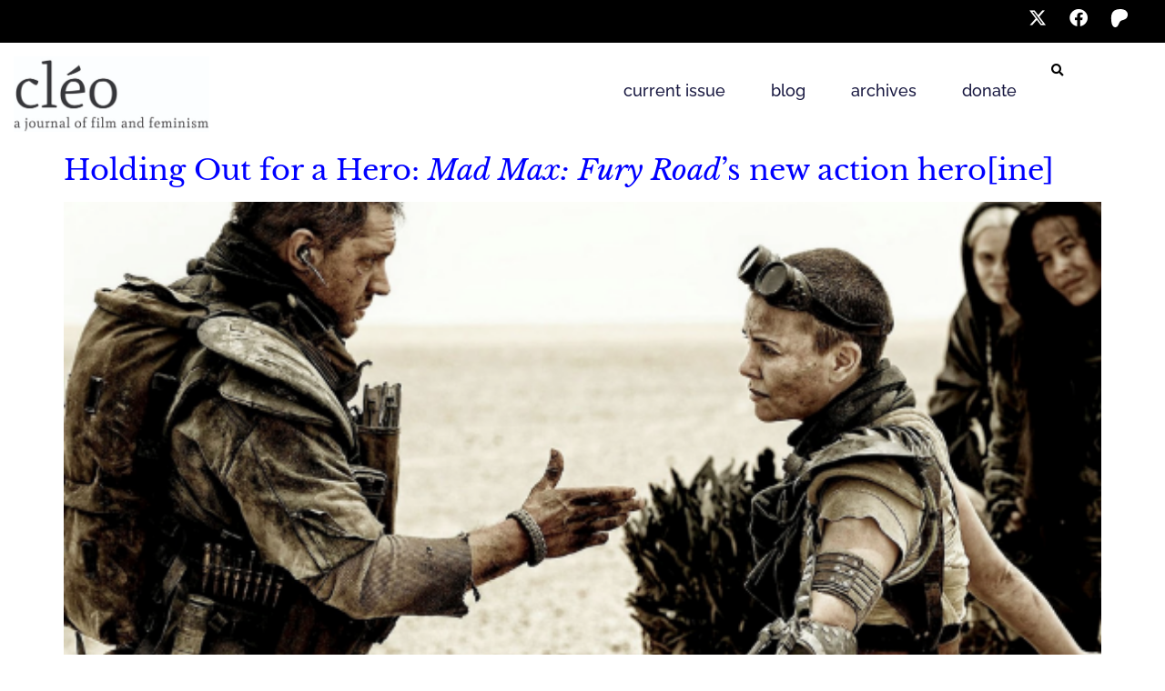

--- FILE ---
content_type: text/html; charset=UTF-8
request_url: https://cleojournal.com/tag/nicholas-hoult/
body_size: 17302
content:
<!doctype html>
<html lang="en-US">
<head>
	<meta charset="UTF-8">
	<meta name="viewport" content="width=device-width, initial-scale=1">
	<link rel="profile" href="https://gmpg.org/xfn/11">
	<meta name='robots' content='index, follow, max-image-preview:large, max-snippet:-1, max-video-preview:-1' />

	<!-- This site is optimized with the Yoast SEO plugin v26.8 - https://yoast.com/product/yoast-seo-wordpress/ -->
	<title>Nicholas Hoult Archives - cléo</title>
	<link rel="canonical" href="https://cleojournal.com/tag/nicholas-hoult/" />
	<meta property="og:locale" content="en_US" />
	<meta property="og:type" content="article" />
	<meta property="og:title" content="Nicholas Hoult Archives - cléo" />
	<meta property="og:url" content="https://cleojournal.com/tag/nicholas-hoult/" />
	<meta property="og:site_name" content="cléo" />
	<meta name="twitter:card" content="summary_large_image" />
	<meta name="twitter:site" content="@cleojournal" />
	<script type="application/ld+json" class="yoast-schema-graph">{"@context":"https://schema.org","@graph":[{"@type":"CollectionPage","@id":"https://cleojournal.com/tag/nicholas-hoult/","url":"https://cleojournal.com/tag/nicholas-hoult/","name":"Nicholas Hoult Archives - cléo","isPartOf":{"@id":"https://cleojournal.com/#website"},"primaryImageOfPage":{"@id":"https://cleojournal.com/tag/nicholas-hoult/#primaryimage"},"image":{"@id":"https://cleojournal.com/tag/nicholas-hoult/#primaryimage"},"thumbnailUrl":"https://cleojournal.com/wp-content/uploads/2015/08/5a_madmax.png","breadcrumb":{"@id":"https://cleojournal.com/tag/nicholas-hoult/#breadcrumb"},"inLanguage":"en-US"},{"@type":"ImageObject","inLanguage":"en-US","@id":"https://cleojournal.com/tag/nicholas-hoult/#primaryimage","url":"https://cleojournal.com/wp-content/uploads/2015/08/5a_madmax.png","contentUrl":"https://cleojournal.com/wp-content/uploads/2015/08/5a_madmax.png","width":575,"height":335},{"@type":"BreadcrumbList","@id":"https://cleojournal.com/tag/nicholas-hoult/#breadcrumb","itemListElement":[{"@type":"ListItem","position":1,"name":"Home","item":"https://cleojournal.com/"},{"@type":"ListItem","position":2,"name":"Nicholas Hoult"}]},{"@type":"WebSite","@id":"https://cleojournal.com/#website","url":"https://cleojournal.com/","name":"cléo","description":"a journal of film and feminism","publisher":{"@id":"https://cleojournal.com/#organization"},"potentialAction":[{"@type":"SearchAction","target":{"@type":"EntryPoint","urlTemplate":"https://cleojournal.com/?s={search_term_string}"},"query-input":{"@type":"PropertyValueSpecification","valueRequired":true,"valueName":"search_term_string"}}],"inLanguage":"en-US"},{"@type":"Organization","@id":"https://cleojournal.com/#organization","name":"cléo journal","url":"https://cleojournal.com/","logo":{"@type":"ImageObject","inLanguage":"en-US","@id":"https://cleojournal.com/#/schema/logo/image/","url":"https://cleojournal.com/wp-content/uploads/2017/02/cleo-wordmark.png","contentUrl":"https://cleojournal.com/wp-content/uploads/2017/02/cleo-wordmark.png","width":600,"height":231,"caption":"cléo journal"},"image":{"@id":"https://cleojournal.com/#/schema/logo/image/"},"sameAs":["https://www.facebook.com/cleojournal/","https://x.com/cleojournal"]}]}</script>
	<!-- / Yoast SEO plugin. -->


<link rel='dns-prefetch' href='//www.googletagmanager.com' />
<link rel="alternate" type="application/rss+xml" title="cléo &raquo; Feed" href="https://cleojournal.com/feed/" />
<link rel="alternate" type="application/rss+xml" title="cléo &raquo; Comments Feed" href="https://cleojournal.com/comments/feed/" />
<link rel="alternate" type="application/rss+xml" title="cléo &raquo; Nicholas Hoult Tag Feed" href="https://cleojournal.com/tag/nicholas-hoult/feed/" />
<style id='wp-img-auto-sizes-contain-inline-css'>
img:is([sizes=auto i],[sizes^="auto," i]){contain-intrinsic-size:3000px 1500px}
/*# sourceURL=wp-img-auto-sizes-contain-inline-css */
</style>
<style id='wp-emoji-styles-inline-css'>

	img.wp-smiley, img.emoji {
		display: inline !important;
		border: none !important;
		box-shadow: none !important;
		height: 1em !important;
		width: 1em !important;
		margin: 0 0.07em !important;
		vertical-align: -0.1em !important;
		background: none !important;
		padding: 0 !important;
	}
/*# sourceURL=wp-emoji-styles-inline-css */
</style>
<!-- <link rel='stylesheet' id='wp-block-library-css' href='https://cleojournal.com/wp-includes/css/dist/block-library/style.min.css?ver=6.9' media='all' /> -->
<!-- <link rel='stylesheet' id='mediaelement-css' href='https://cleojournal.com/wp-includes/js/mediaelement/mediaelementplayer-legacy.min.css?ver=4.2.17' media='all' /> -->
<!-- <link rel='stylesheet' id='wp-mediaelement-css' href='https://cleojournal.com/wp-includes/js/mediaelement/wp-mediaelement.min.css?ver=6.9' media='all' /> -->
<!-- <link rel='stylesheet' id='view_editor_gutenberg_frontend_assets-css' href='https://cleojournal.com/wp-content/plugins/toolset-blocks/public/css/views-frontend.css?ver=3.6.21' media='all' /> -->
<link rel="stylesheet" type="text/css" href="//cleojournal.com/wp-content/cache/wpfc-minified/ldrkvvnx/hglzk.css" media="all"/>
<style id='view_editor_gutenberg_frontend_assets-inline-css'>
.wpv-sort-list-dropdown.wpv-sort-list-dropdown-style-default > span.wpv-sort-list,.wpv-sort-list-dropdown.wpv-sort-list-dropdown-style-default .wpv-sort-list-item {border-color: #cdcdcd;}.wpv-sort-list-dropdown.wpv-sort-list-dropdown-style-default .wpv-sort-list-item a {color: #444;background-color: #fff;}.wpv-sort-list-dropdown.wpv-sort-list-dropdown-style-default a:hover,.wpv-sort-list-dropdown.wpv-sort-list-dropdown-style-default a:focus {color: #000;background-color: #eee;}.wpv-sort-list-dropdown.wpv-sort-list-dropdown-style-default .wpv-sort-list-item.wpv-sort-list-current a {color: #000;background-color: #eee;}
.wpv-sort-list-dropdown.wpv-sort-list-dropdown-style-default > span.wpv-sort-list,.wpv-sort-list-dropdown.wpv-sort-list-dropdown-style-default .wpv-sort-list-item {border-color: #cdcdcd;}.wpv-sort-list-dropdown.wpv-sort-list-dropdown-style-default .wpv-sort-list-item a {color: #444;background-color: #fff;}.wpv-sort-list-dropdown.wpv-sort-list-dropdown-style-default a:hover,.wpv-sort-list-dropdown.wpv-sort-list-dropdown-style-default a:focus {color: #000;background-color: #eee;}.wpv-sort-list-dropdown.wpv-sort-list-dropdown-style-default .wpv-sort-list-item.wpv-sort-list-current a {color: #000;background-color: #eee;}.wpv-sort-list-dropdown.wpv-sort-list-dropdown-style-grey > span.wpv-sort-list,.wpv-sort-list-dropdown.wpv-sort-list-dropdown-style-grey .wpv-sort-list-item {border-color: #cdcdcd;}.wpv-sort-list-dropdown.wpv-sort-list-dropdown-style-grey .wpv-sort-list-item a {color: #444;background-color: #eeeeee;}.wpv-sort-list-dropdown.wpv-sort-list-dropdown-style-grey a:hover,.wpv-sort-list-dropdown.wpv-sort-list-dropdown-style-grey a:focus {color: #000;background-color: #e5e5e5;}.wpv-sort-list-dropdown.wpv-sort-list-dropdown-style-grey .wpv-sort-list-item.wpv-sort-list-current a {color: #000;background-color: #e5e5e5;}
.wpv-sort-list-dropdown.wpv-sort-list-dropdown-style-default > span.wpv-sort-list,.wpv-sort-list-dropdown.wpv-sort-list-dropdown-style-default .wpv-sort-list-item {border-color: #cdcdcd;}.wpv-sort-list-dropdown.wpv-sort-list-dropdown-style-default .wpv-sort-list-item a {color: #444;background-color: #fff;}.wpv-sort-list-dropdown.wpv-sort-list-dropdown-style-default a:hover,.wpv-sort-list-dropdown.wpv-sort-list-dropdown-style-default a:focus {color: #000;background-color: #eee;}.wpv-sort-list-dropdown.wpv-sort-list-dropdown-style-default .wpv-sort-list-item.wpv-sort-list-current a {color: #000;background-color: #eee;}.wpv-sort-list-dropdown.wpv-sort-list-dropdown-style-grey > span.wpv-sort-list,.wpv-sort-list-dropdown.wpv-sort-list-dropdown-style-grey .wpv-sort-list-item {border-color: #cdcdcd;}.wpv-sort-list-dropdown.wpv-sort-list-dropdown-style-grey .wpv-sort-list-item a {color: #444;background-color: #eeeeee;}.wpv-sort-list-dropdown.wpv-sort-list-dropdown-style-grey a:hover,.wpv-sort-list-dropdown.wpv-sort-list-dropdown-style-grey a:focus {color: #000;background-color: #e5e5e5;}.wpv-sort-list-dropdown.wpv-sort-list-dropdown-style-grey .wpv-sort-list-item.wpv-sort-list-current a {color: #000;background-color: #e5e5e5;}.wpv-sort-list-dropdown.wpv-sort-list-dropdown-style-blue > span.wpv-sort-list,.wpv-sort-list-dropdown.wpv-sort-list-dropdown-style-blue .wpv-sort-list-item {border-color: #0099cc;}.wpv-sort-list-dropdown.wpv-sort-list-dropdown-style-blue .wpv-sort-list-item a {color: #444;background-color: #cbddeb;}.wpv-sort-list-dropdown.wpv-sort-list-dropdown-style-blue a:hover,.wpv-sort-list-dropdown.wpv-sort-list-dropdown-style-blue a:focus {color: #000;background-color: #95bedd;}.wpv-sort-list-dropdown.wpv-sort-list-dropdown-style-blue .wpv-sort-list-item.wpv-sort-list-current a {color: #000;background-color: #95bedd;}
/*# sourceURL=view_editor_gutenberg_frontend_assets-inline-css */
</style>
<style id='global-styles-inline-css'>
:root{--wp--preset--aspect-ratio--square: 1;--wp--preset--aspect-ratio--4-3: 4/3;--wp--preset--aspect-ratio--3-4: 3/4;--wp--preset--aspect-ratio--3-2: 3/2;--wp--preset--aspect-ratio--2-3: 2/3;--wp--preset--aspect-ratio--16-9: 16/9;--wp--preset--aspect-ratio--9-16: 9/16;--wp--preset--color--black: #000000;--wp--preset--color--cyan-bluish-gray: #abb8c3;--wp--preset--color--white: #ffffff;--wp--preset--color--pale-pink: #f78da7;--wp--preset--color--vivid-red: #cf2e2e;--wp--preset--color--luminous-vivid-orange: #ff6900;--wp--preset--color--luminous-vivid-amber: #fcb900;--wp--preset--color--light-green-cyan: #7bdcb5;--wp--preset--color--vivid-green-cyan: #00d084;--wp--preset--color--pale-cyan-blue: #8ed1fc;--wp--preset--color--vivid-cyan-blue: #0693e3;--wp--preset--color--vivid-purple: #9b51e0;--wp--preset--gradient--vivid-cyan-blue-to-vivid-purple: linear-gradient(135deg,rgb(6,147,227) 0%,rgb(155,81,224) 100%);--wp--preset--gradient--light-green-cyan-to-vivid-green-cyan: linear-gradient(135deg,rgb(122,220,180) 0%,rgb(0,208,130) 100%);--wp--preset--gradient--luminous-vivid-amber-to-luminous-vivid-orange: linear-gradient(135deg,rgb(252,185,0) 0%,rgb(255,105,0) 100%);--wp--preset--gradient--luminous-vivid-orange-to-vivid-red: linear-gradient(135deg,rgb(255,105,0) 0%,rgb(207,46,46) 100%);--wp--preset--gradient--very-light-gray-to-cyan-bluish-gray: linear-gradient(135deg,rgb(238,238,238) 0%,rgb(169,184,195) 100%);--wp--preset--gradient--cool-to-warm-spectrum: linear-gradient(135deg,rgb(74,234,220) 0%,rgb(151,120,209) 20%,rgb(207,42,186) 40%,rgb(238,44,130) 60%,rgb(251,105,98) 80%,rgb(254,248,76) 100%);--wp--preset--gradient--blush-light-purple: linear-gradient(135deg,rgb(255,206,236) 0%,rgb(152,150,240) 100%);--wp--preset--gradient--blush-bordeaux: linear-gradient(135deg,rgb(254,205,165) 0%,rgb(254,45,45) 50%,rgb(107,0,62) 100%);--wp--preset--gradient--luminous-dusk: linear-gradient(135deg,rgb(255,203,112) 0%,rgb(199,81,192) 50%,rgb(65,88,208) 100%);--wp--preset--gradient--pale-ocean: linear-gradient(135deg,rgb(255,245,203) 0%,rgb(182,227,212) 50%,rgb(51,167,181) 100%);--wp--preset--gradient--electric-grass: linear-gradient(135deg,rgb(202,248,128) 0%,rgb(113,206,126) 100%);--wp--preset--gradient--midnight: linear-gradient(135deg,rgb(2,3,129) 0%,rgb(40,116,252) 100%);--wp--preset--font-size--small: 13px;--wp--preset--font-size--medium: 20px;--wp--preset--font-size--large: 36px;--wp--preset--font-size--x-large: 42px;--wp--preset--spacing--20: 0.44rem;--wp--preset--spacing--30: 0.67rem;--wp--preset--spacing--40: 1rem;--wp--preset--spacing--50: 1.5rem;--wp--preset--spacing--60: 2.25rem;--wp--preset--spacing--70: 3.38rem;--wp--preset--spacing--80: 5.06rem;--wp--preset--shadow--natural: 6px 6px 9px rgba(0, 0, 0, 0.2);--wp--preset--shadow--deep: 12px 12px 50px rgba(0, 0, 0, 0.4);--wp--preset--shadow--sharp: 6px 6px 0px rgba(0, 0, 0, 0.2);--wp--preset--shadow--outlined: 6px 6px 0px -3px rgb(255, 255, 255), 6px 6px rgb(0, 0, 0);--wp--preset--shadow--crisp: 6px 6px 0px rgb(0, 0, 0);}:root { --wp--style--global--content-size: 800px;--wp--style--global--wide-size: 1200px; }:where(body) { margin: 0; }.wp-site-blocks > .alignleft { float: left; margin-right: 2em; }.wp-site-blocks > .alignright { float: right; margin-left: 2em; }.wp-site-blocks > .aligncenter { justify-content: center; margin-left: auto; margin-right: auto; }:where(.wp-site-blocks) > * { margin-block-start: 24px; margin-block-end: 0; }:where(.wp-site-blocks) > :first-child { margin-block-start: 0; }:where(.wp-site-blocks) > :last-child { margin-block-end: 0; }:root { --wp--style--block-gap: 24px; }:root :where(.is-layout-flow) > :first-child{margin-block-start: 0;}:root :where(.is-layout-flow) > :last-child{margin-block-end: 0;}:root :where(.is-layout-flow) > *{margin-block-start: 24px;margin-block-end: 0;}:root :where(.is-layout-constrained) > :first-child{margin-block-start: 0;}:root :where(.is-layout-constrained) > :last-child{margin-block-end: 0;}:root :where(.is-layout-constrained) > *{margin-block-start: 24px;margin-block-end: 0;}:root :where(.is-layout-flex){gap: 24px;}:root :where(.is-layout-grid){gap: 24px;}.is-layout-flow > .alignleft{float: left;margin-inline-start: 0;margin-inline-end: 2em;}.is-layout-flow > .alignright{float: right;margin-inline-start: 2em;margin-inline-end: 0;}.is-layout-flow > .aligncenter{margin-left: auto !important;margin-right: auto !important;}.is-layout-constrained > .alignleft{float: left;margin-inline-start: 0;margin-inline-end: 2em;}.is-layout-constrained > .alignright{float: right;margin-inline-start: 2em;margin-inline-end: 0;}.is-layout-constrained > .aligncenter{margin-left: auto !important;margin-right: auto !important;}.is-layout-constrained > :where(:not(.alignleft):not(.alignright):not(.alignfull)){max-width: var(--wp--style--global--content-size);margin-left: auto !important;margin-right: auto !important;}.is-layout-constrained > .alignwide{max-width: var(--wp--style--global--wide-size);}body .is-layout-flex{display: flex;}.is-layout-flex{flex-wrap: wrap;align-items: center;}.is-layout-flex > :is(*, div){margin: 0;}body .is-layout-grid{display: grid;}.is-layout-grid > :is(*, div){margin: 0;}body{padding-top: 0px;padding-right: 0px;padding-bottom: 0px;padding-left: 0px;}a:where(:not(.wp-element-button)){text-decoration: underline;}:root :where(.wp-element-button, .wp-block-button__link){background-color: #32373c;border-width: 0;color: #fff;font-family: inherit;font-size: inherit;font-style: inherit;font-weight: inherit;letter-spacing: inherit;line-height: inherit;padding-top: calc(0.667em + 2px);padding-right: calc(1.333em + 2px);padding-bottom: calc(0.667em + 2px);padding-left: calc(1.333em + 2px);text-decoration: none;text-transform: inherit;}.has-black-color{color: var(--wp--preset--color--black) !important;}.has-cyan-bluish-gray-color{color: var(--wp--preset--color--cyan-bluish-gray) !important;}.has-white-color{color: var(--wp--preset--color--white) !important;}.has-pale-pink-color{color: var(--wp--preset--color--pale-pink) !important;}.has-vivid-red-color{color: var(--wp--preset--color--vivid-red) !important;}.has-luminous-vivid-orange-color{color: var(--wp--preset--color--luminous-vivid-orange) !important;}.has-luminous-vivid-amber-color{color: var(--wp--preset--color--luminous-vivid-amber) !important;}.has-light-green-cyan-color{color: var(--wp--preset--color--light-green-cyan) !important;}.has-vivid-green-cyan-color{color: var(--wp--preset--color--vivid-green-cyan) !important;}.has-pale-cyan-blue-color{color: var(--wp--preset--color--pale-cyan-blue) !important;}.has-vivid-cyan-blue-color{color: var(--wp--preset--color--vivid-cyan-blue) !important;}.has-vivid-purple-color{color: var(--wp--preset--color--vivid-purple) !important;}.has-black-background-color{background-color: var(--wp--preset--color--black) !important;}.has-cyan-bluish-gray-background-color{background-color: var(--wp--preset--color--cyan-bluish-gray) !important;}.has-white-background-color{background-color: var(--wp--preset--color--white) !important;}.has-pale-pink-background-color{background-color: var(--wp--preset--color--pale-pink) !important;}.has-vivid-red-background-color{background-color: var(--wp--preset--color--vivid-red) !important;}.has-luminous-vivid-orange-background-color{background-color: var(--wp--preset--color--luminous-vivid-orange) !important;}.has-luminous-vivid-amber-background-color{background-color: var(--wp--preset--color--luminous-vivid-amber) !important;}.has-light-green-cyan-background-color{background-color: var(--wp--preset--color--light-green-cyan) !important;}.has-vivid-green-cyan-background-color{background-color: var(--wp--preset--color--vivid-green-cyan) !important;}.has-pale-cyan-blue-background-color{background-color: var(--wp--preset--color--pale-cyan-blue) !important;}.has-vivid-cyan-blue-background-color{background-color: var(--wp--preset--color--vivid-cyan-blue) !important;}.has-vivid-purple-background-color{background-color: var(--wp--preset--color--vivid-purple) !important;}.has-black-border-color{border-color: var(--wp--preset--color--black) !important;}.has-cyan-bluish-gray-border-color{border-color: var(--wp--preset--color--cyan-bluish-gray) !important;}.has-white-border-color{border-color: var(--wp--preset--color--white) !important;}.has-pale-pink-border-color{border-color: var(--wp--preset--color--pale-pink) !important;}.has-vivid-red-border-color{border-color: var(--wp--preset--color--vivid-red) !important;}.has-luminous-vivid-orange-border-color{border-color: var(--wp--preset--color--luminous-vivid-orange) !important;}.has-luminous-vivid-amber-border-color{border-color: var(--wp--preset--color--luminous-vivid-amber) !important;}.has-light-green-cyan-border-color{border-color: var(--wp--preset--color--light-green-cyan) !important;}.has-vivid-green-cyan-border-color{border-color: var(--wp--preset--color--vivid-green-cyan) !important;}.has-pale-cyan-blue-border-color{border-color: var(--wp--preset--color--pale-cyan-blue) !important;}.has-vivid-cyan-blue-border-color{border-color: var(--wp--preset--color--vivid-cyan-blue) !important;}.has-vivid-purple-border-color{border-color: var(--wp--preset--color--vivid-purple) !important;}.has-vivid-cyan-blue-to-vivid-purple-gradient-background{background: var(--wp--preset--gradient--vivid-cyan-blue-to-vivid-purple) !important;}.has-light-green-cyan-to-vivid-green-cyan-gradient-background{background: var(--wp--preset--gradient--light-green-cyan-to-vivid-green-cyan) !important;}.has-luminous-vivid-amber-to-luminous-vivid-orange-gradient-background{background: var(--wp--preset--gradient--luminous-vivid-amber-to-luminous-vivid-orange) !important;}.has-luminous-vivid-orange-to-vivid-red-gradient-background{background: var(--wp--preset--gradient--luminous-vivid-orange-to-vivid-red) !important;}.has-very-light-gray-to-cyan-bluish-gray-gradient-background{background: var(--wp--preset--gradient--very-light-gray-to-cyan-bluish-gray) !important;}.has-cool-to-warm-spectrum-gradient-background{background: var(--wp--preset--gradient--cool-to-warm-spectrum) !important;}.has-blush-light-purple-gradient-background{background: var(--wp--preset--gradient--blush-light-purple) !important;}.has-blush-bordeaux-gradient-background{background: var(--wp--preset--gradient--blush-bordeaux) !important;}.has-luminous-dusk-gradient-background{background: var(--wp--preset--gradient--luminous-dusk) !important;}.has-pale-ocean-gradient-background{background: var(--wp--preset--gradient--pale-ocean) !important;}.has-electric-grass-gradient-background{background: var(--wp--preset--gradient--electric-grass) !important;}.has-midnight-gradient-background{background: var(--wp--preset--gradient--midnight) !important;}.has-small-font-size{font-size: var(--wp--preset--font-size--small) !important;}.has-medium-font-size{font-size: var(--wp--preset--font-size--medium) !important;}.has-large-font-size{font-size: var(--wp--preset--font-size--large) !important;}.has-x-large-font-size{font-size: var(--wp--preset--font-size--x-large) !important;}
:root :where(.wp-block-pullquote){font-size: 1.5em;line-height: 1.6;}
/*# sourceURL=global-styles-inline-css */
</style>
<!-- <link rel='stylesheet' id='hello-elementor-css' href='https://cleojournal.com/wp-content/themes/hello-elementor/assets/css/reset.css?ver=3.4.5' media='all' /> -->
<!-- <link rel='stylesheet' id='hello-elementor-theme-style-css' href='https://cleojournal.com/wp-content/themes/hello-elementor/assets/css/theme.css?ver=3.4.5' media='all' /> -->
<!-- <link rel='stylesheet' id='hello-elementor-header-footer-css' href='https://cleojournal.com/wp-content/themes/hello-elementor/assets/css/header-footer.css?ver=3.4.5' media='all' /> -->
<!-- <link rel='stylesheet' id='elementor-frontend-css' href='https://cleojournal.com/wp-content/plugins/elementor/assets/css/frontend.min.css?ver=3.34.2' media='all' /> -->
<link rel="stylesheet" type="text/css" href="//cleojournal.com/wp-content/cache/wpfc-minified/e714y1h1/hglzk.css" media="all"/>
<style id='elementor-frontend-inline-css'>
.elementor-kit-4453{--e-global-color-primary:#3F3F3F;--e-global-color-secondary:#000000;--e-global-color-text:#3F3F3F;--e-global-color-accent:#FFFFFF;--e-global-color-7b2de9a:#0000FF;--e-global-typography-primary-font-family:"Raleway";--e-global-typography-primary-font-weight:400;--e-global-typography-secondary-font-family:"Libre Baskerville";--e-global-typography-secondary-font-weight:400;--e-global-typography-text-font-family:"Raleway";--e-global-typography-text-font-weight:400;--e-global-typography-accent-font-family:"Raleway";--e-global-typography-accent-font-weight:500;font-family:"Raleway", Sans-serif;font-size:18px;font-weight:400;}.elementor-kit-4453 button,.elementor-kit-4453 input[type="button"],.elementor-kit-4453 input[type="submit"],.elementor-kit-4453 .elementor-button{background-color:#000000;font-family:"Raleway", Sans-serif;font-weight:500;text-transform:uppercase;color:#FFFFFF;border-radius:0px 0px 0px 0px;}.elementor-kit-4453 button:hover,.elementor-kit-4453 button:focus,.elementor-kit-4453 input[type="button"]:hover,.elementor-kit-4453 input[type="button"]:focus,.elementor-kit-4453 input[type="submit"]:hover,.elementor-kit-4453 input[type="submit"]:focus,.elementor-kit-4453 .elementor-button:hover,.elementor-kit-4453 .elementor-button:focus{background-color:var( --e-global-color-primary );color:var( --e-global-color-accent );}.elementor-kit-4453 e-page-transition{background-color:#FFBC7D;}.elementor-kit-4453 a{color:var( --e-global-color-7b2de9a );text-decoration:none;}.elementor-kit-4453 h1{color:var( --e-global-color-primary );font-family:var( --e-global-typography-secondary-font-family ), Sans-serif;font-weight:var( --e-global-typography-secondary-font-weight );}.elementor-kit-4453 h2{color:var( --e-global-color-primary );font-family:var( --e-global-typography-secondary-font-family ), Sans-serif;font-weight:var( --e-global-typography-secondary-font-weight );}.elementor-kit-4453 h3{color:var( --e-global-color-primary );font-family:var( --e-global-typography-secondary-font-family ), Sans-serif;font-weight:var( --e-global-typography-secondary-font-weight );}.elementor-kit-4453 h4{color:var( --e-global-color-primary );font-family:var( --e-global-typography-secondary-font-family ), Sans-serif;font-weight:var( --e-global-typography-secondary-font-weight );}.elementor-kit-4453 h5{color:var( --e-global-color-primary );font-family:var( --e-global-typography-secondary-font-family ), Sans-serif;font-weight:var( --e-global-typography-secondary-font-weight );}.elementor-kit-4453 h6{color:var( --e-global-color-primary );font-family:var( --e-global-typography-secondary-font-family ), Sans-serif;font-weight:var( --e-global-typography-secondary-font-weight );}.elementor-section.elementor-section-boxed > .elementor-container{max-width:1140px;}.e-con{--container-max-width:1140px;}.elementor-widget:not(:last-child){margin-block-end:20px;}.elementor-element{--widgets-spacing:20px 20px;--widgets-spacing-row:20px;--widgets-spacing-column:20px;}{}h1.entry-title{display:var(--page-title-display);}.site-header .site-branding{flex-direction:column;align-items:stretch;}.site-header{padding-inline-end:0px;padding-inline-start:0px;}.site-footer .site-branding{flex-direction:column;align-items:stretch;}@media(max-width:1024px){.elementor-section.elementor-section-boxed > .elementor-container{max-width:1024px;}.e-con{--container-max-width:1024px;}}@media(max-width:767px){.elementor-section.elementor-section-boxed > .elementor-container{max-width:767px;}.e-con{--container-max-width:767px;}}
.elementor-4457 .elementor-element.elementor-element-ea9ec7e{--display:flex;--flex-direction:row;--container-widget-width:initial;--container-widget-height:100%;--container-widget-flex-grow:1;--container-widget-align-self:stretch;--flex-wrap-mobile:wrap;--justify-content:flex-end;--padding-top:10px;--padding-bottom:10px;--padding-left:0px;--padding-right:0px;}.elementor-4457 .elementor-element.elementor-element-ea9ec7e:not(.elementor-motion-effects-element-type-background), .elementor-4457 .elementor-element.elementor-element-ea9ec7e > .elementor-motion-effects-container > .elementor-motion-effects-layer{background-color:var( --e-global-color-secondary );}.elementor-4457 .elementor-element.elementor-element-80b898e{--grid-template-columns:repeat(0, auto);--icon-size:20px;--grid-column-gap:20px;--grid-row-gap:0px;}.elementor-4457 .elementor-element.elementor-element-80b898e .elementor-widget-container{text-align:center;}.elementor-4457 .elementor-element.elementor-element-80b898e .elementor-social-icon{background-color:var( --e-global-color-secondary );--icon-padding:0em;}.elementor-4457 .elementor-element.elementor-element-80b898e .elementor-social-icon i{color:var( --e-global-color-accent );}.elementor-4457 .elementor-element.elementor-element-80b898e .elementor-social-icon svg{fill:var( --e-global-color-accent );}.elementor-4457 .elementor-element.elementor-element-2a9dfab{--display:flex;--flex-direction:row;--container-widget-width:calc( ( 1 - var( --container-widget-flex-grow ) ) * 100% );--container-widget-height:100%;--container-widget-flex-grow:1;--container-widget-align-self:stretch;--flex-wrap-mobile:wrap;--align-items:stretch;--gap:10px 10px;--row-gap:10px;--column-gap:10px;--padding-top:15px;--padding-bottom:15px;--padding-left:0px;--padding-right:0px;--z-index:10;}.elementor-4457 .elementor-element.elementor-element-bd51a8e{--display:flex;--align-items:center;--container-widget-width:calc( ( 1 - var( --container-widget-flex-grow ) ) * 100% );--gap:0px 0px;--row-gap:0px;--column-gap:0px;--padding-top:0px;--padding-bottom:0px;--padding-left:0px;--padding-right:0px;}.elementor-4457 .elementor-element.elementor-element-63bd3db{--display:flex;--flex-direction:row;--container-widget-width:calc( ( 1 - var( --container-widget-flex-grow ) ) * 100% );--container-widget-height:100%;--container-widget-flex-grow:1;--container-widget-align-self:stretch;--flex-wrap-mobile:wrap;--align-items:stretch;--gap:10px 10px;--row-gap:10px;--column-gap:10px;--margin-top:0px;--margin-bottom:0px;--margin-left:0px;--margin-right:0px;--padding-top:0px;--padding-bottom:0px;--padding-left:0px;--padding-right:0px;}.elementor-4457 .elementor-element.elementor-element-63bd3db:not(.elementor-motion-effects-element-type-background), .elementor-4457 .elementor-element.elementor-element-63bd3db > .elementor-motion-effects-container > .elementor-motion-effects-layer{background-color:#ffffff;}.elementor-4457 .elementor-element.elementor-element-b67624f{--display:flex;--justify-content:center;--padding-top:0px;--padding-bottom:0px;--padding-left:15px;--padding-right:0px;}.elementor-widget-image .widget-image-caption{color:var( --e-global-color-text );font-family:var( --e-global-typography-text-font-family ), Sans-serif;font-weight:var( --e-global-typography-text-font-weight );}.elementor-4457 .elementor-element.elementor-element-78d9e9b{text-align:start;}.elementor-4457 .elementor-element.elementor-element-78d9e9b img{width:215px;}.elementor-4457 .elementor-element.elementor-element-41477b7{--display:flex;--justify-content:center;--padding-top:0px;--padding-bottom:0px;--padding-left:0px;--padding-right:0px;}.elementor-widget-nav-menu .elementor-nav-menu .elementor-item{font-family:var( --e-global-typography-primary-font-family ), Sans-serif;font-weight:var( --e-global-typography-primary-font-weight );}.elementor-widget-nav-menu .elementor-nav-menu--main .elementor-item{color:var( --e-global-color-text );fill:var( --e-global-color-text );}.elementor-widget-nav-menu .elementor-nav-menu--main .elementor-item:hover,
					.elementor-widget-nav-menu .elementor-nav-menu--main .elementor-item.elementor-item-active,
					.elementor-widget-nav-menu .elementor-nav-menu--main .elementor-item.highlighted,
					.elementor-widget-nav-menu .elementor-nav-menu--main .elementor-item:focus{color:var( --e-global-color-accent );fill:var( --e-global-color-accent );}.elementor-widget-nav-menu .elementor-nav-menu--main:not(.e--pointer-framed) .elementor-item:before,
					.elementor-widget-nav-menu .elementor-nav-menu--main:not(.e--pointer-framed) .elementor-item:after{background-color:var( --e-global-color-accent );}.elementor-widget-nav-menu .e--pointer-framed .elementor-item:before,
					.elementor-widget-nav-menu .e--pointer-framed .elementor-item:after{border-color:var( --e-global-color-accent );}.elementor-widget-nav-menu{--e-nav-menu-divider-color:var( --e-global-color-text );}.elementor-widget-nav-menu .elementor-nav-menu--dropdown .elementor-item, .elementor-widget-nav-menu .elementor-nav-menu--dropdown  .elementor-sub-item{font-family:var( --e-global-typography-accent-font-family ), Sans-serif;font-weight:var( --e-global-typography-accent-font-weight );}.elementor-4457 .elementor-element.elementor-element-6a74e37 > .elementor-widget-container{margin:15px 0px 0px 0px;padding:0px 15px 0px 0px;}.elementor-4457 .elementor-element.elementor-element-6a74e37 .elementor-menu-toggle{margin-left:auto;background-color:#ffffff;}.elementor-4457 .elementor-element.elementor-element-6a74e37 .elementor-nav-menu .elementor-item{font-family:"Raleway", Sans-serif;font-size:18px;font-weight:500;text-transform:lowercase;}.elementor-4457 .elementor-element.elementor-element-6a74e37 .elementor-nav-menu--main .elementor-item{color:#16163f;fill:#16163f;padding-left:0px;padding-right:0px;}.elementor-4457 .elementor-element.elementor-element-6a74e37 .elementor-nav-menu--main .elementor-item:hover,
					.elementor-4457 .elementor-element.elementor-element-6a74e37 .elementor-nav-menu--main .elementor-item.elementor-item-active,
					.elementor-4457 .elementor-element.elementor-element-6a74e37 .elementor-nav-menu--main .elementor-item.highlighted,
					.elementor-4457 .elementor-element.elementor-element-6a74e37 .elementor-nav-menu--main .elementor-item:focus{color:#6F6F6F;fill:#6F6F6F;}.elementor-4457 .elementor-element.elementor-element-6a74e37 .elementor-nav-menu--main .elementor-item.elementor-item-active{color:var( --e-global-color-secondary );}.elementor-4457 .elementor-element.elementor-element-6a74e37 .e--pointer-framed .elementor-item:before{border-width:0px;}.elementor-4457 .elementor-element.elementor-element-6a74e37 .e--pointer-framed.e--animation-draw .elementor-item:before{border-width:0 0 0px 0px;}.elementor-4457 .elementor-element.elementor-element-6a74e37 .e--pointer-framed.e--animation-draw .elementor-item:after{border-width:0px 0px 0 0;}.elementor-4457 .elementor-element.elementor-element-6a74e37 .e--pointer-framed.e--animation-corners .elementor-item:before{border-width:0px 0 0 0px;}.elementor-4457 .elementor-element.elementor-element-6a74e37 .e--pointer-framed.e--animation-corners .elementor-item:after{border-width:0 0px 0px 0;}.elementor-4457 .elementor-element.elementor-element-6a74e37 .e--pointer-underline .elementor-item:after,
					 .elementor-4457 .elementor-element.elementor-element-6a74e37 .e--pointer-overline .elementor-item:before,
					 .elementor-4457 .elementor-element.elementor-element-6a74e37 .e--pointer-double-line .elementor-item:before,
					 .elementor-4457 .elementor-element.elementor-element-6a74e37 .e--pointer-double-line .elementor-item:after{height:0px;}.elementor-4457 .elementor-element.elementor-element-6a74e37{--e-nav-menu-horizontal-menu-item-margin:calc( 50px / 2 );}.elementor-4457 .elementor-element.elementor-element-6a74e37 .elementor-nav-menu--main:not(.elementor-nav-menu--layout-horizontal) .elementor-nav-menu > li:not(:last-child){margin-bottom:50px;}.elementor-4457 .elementor-element.elementor-element-6a74e37 .elementor-nav-menu--dropdown a, .elementor-4457 .elementor-element.elementor-element-6a74e37 .elementor-menu-toggle{color:#16163f;fill:#16163f;}.elementor-4457 .elementor-element.elementor-element-6a74e37 .elementor-nav-menu--dropdown a:hover,
					.elementor-4457 .elementor-element.elementor-element-6a74e37 .elementor-nav-menu--dropdown a:focus,
					.elementor-4457 .elementor-element.elementor-element-6a74e37 .elementor-nav-menu--dropdown a.elementor-item-active,
					.elementor-4457 .elementor-element.elementor-element-6a74e37 .elementor-nav-menu--dropdown a.highlighted,
					.elementor-4457 .elementor-element.elementor-element-6a74e37 .elementor-menu-toggle:hover,
					.elementor-4457 .elementor-element.elementor-element-6a74e37 .elementor-menu-toggle:focus{color:#d3b574;}.elementor-4457 .elementor-element.elementor-element-6a74e37 .elementor-nav-menu--dropdown a:hover,
					.elementor-4457 .elementor-element.elementor-element-6a74e37 .elementor-nav-menu--dropdown a:focus,
					.elementor-4457 .elementor-element.elementor-element-6a74e37 .elementor-nav-menu--dropdown a.elementor-item-active,
					.elementor-4457 .elementor-element.elementor-element-6a74e37 .elementor-nav-menu--dropdown a.highlighted{background-color:rgba(0,0,0,0);}.elementor-4457 .elementor-element.elementor-element-6a74e37 .elementor-nav-menu--dropdown a.elementor-item-active{color:#d3b574;background-color:rgba(0,0,0,0);}.elementor-4457 .elementor-element.elementor-element-6a74e37 .elementor-nav-menu--dropdown .elementor-item, .elementor-4457 .elementor-element.elementor-element-6a74e37 .elementor-nav-menu--dropdown  .elementor-sub-item{font-family:"Montserrat", Sans-serif;font-size:16px;font-weight:400;}.elementor-4457 .elementor-element.elementor-element-6a74e37 .elementor-nav-menu--main .elementor-nav-menu--dropdown, .elementor-4457 .elementor-element.elementor-element-6a74e37 .elementor-nav-menu__container.elementor-nav-menu--dropdown{box-shadow:0px 15px 20px 0px rgba(0,0,0,0.1);}.elementor-4457 .elementor-element.elementor-element-6a74e37 .elementor-nav-menu--dropdown a{padding-left:10px;padding-right:10px;padding-top:20px;padding-bottom:20px;}.elementor-4457 .elementor-element.elementor-element-6a74e37 .elementor-nav-menu--main > .elementor-nav-menu > li > .elementor-nav-menu--dropdown, .elementor-4457 .elementor-element.elementor-element-6a74e37 .elementor-nav-menu__container.elementor-nav-menu--dropdown{margin-top:15px !important;}.elementor-4457 .elementor-element.elementor-element-6a74e37 div.elementor-menu-toggle{color:#16163f;}.elementor-4457 .elementor-element.elementor-element-6a74e37 div.elementor-menu-toggle svg{fill:#16163f;}.elementor-widget-icon.elementor-view-stacked .elementor-icon{background-color:var( --e-global-color-primary );}.elementor-widget-icon.elementor-view-framed .elementor-icon, .elementor-widget-icon.elementor-view-default .elementor-icon{color:var( --e-global-color-primary );border-color:var( --e-global-color-primary );}.elementor-widget-icon.elementor-view-framed .elementor-icon, .elementor-widget-icon.elementor-view-default .elementor-icon svg{fill:var( --e-global-color-primary );}.elementor-4457 .elementor-element.elementor-element-76b3827 .elementor-icon-wrapper{text-align:center;}.elementor-4457 .elementor-element.elementor-element-76b3827.elementor-view-stacked .elementor-icon{background-color:var( --e-global-color-secondary );}.elementor-4457 .elementor-element.elementor-element-76b3827.elementor-view-framed .elementor-icon, .elementor-4457 .elementor-element.elementor-element-76b3827.elementor-view-default .elementor-icon{color:var( --e-global-color-secondary );border-color:var( --e-global-color-secondary );}.elementor-4457 .elementor-element.elementor-element-76b3827.elementor-view-framed .elementor-icon, .elementor-4457 .elementor-element.elementor-element-76b3827.elementor-view-default .elementor-icon svg{fill:var( --e-global-color-secondary );}.elementor-4457 .elementor-element.elementor-element-0a3770d{--display:flex;--justify-content:center;--padding-top:0px;--padding-bottom:0px;--padding-left:0px;--padding-right:15px;}.elementor-widget-search-form input[type="search"].elementor-search-form__input{font-family:var( --e-global-typography-text-font-family ), Sans-serif;font-weight:var( --e-global-typography-text-font-weight );}.elementor-widget-search-form .elementor-search-form__input,
					.elementor-widget-search-form .elementor-search-form__icon,
					.elementor-widget-search-form .elementor-lightbox .dialog-lightbox-close-button,
					.elementor-widget-search-form .elementor-lightbox .dialog-lightbox-close-button:hover,
					.elementor-widget-search-form.elementor-search-form--skin-full_screen input[type="search"].elementor-search-form__input{color:var( --e-global-color-text );fill:var( --e-global-color-text );}.elementor-widget-search-form .elementor-search-form__submit{font-family:var( --e-global-typography-text-font-family ), Sans-serif;font-weight:var( --e-global-typography-text-font-weight );background-color:var( --e-global-color-secondary );}.elementor-4457 .elementor-element.elementor-element-dbaf9e5 > .elementor-widget-container{margin:0px 0px 0px 0px;}.elementor-4457 .elementor-element.elementor-element-dbaf9e5 .elementor-search-form{text-align:end;}.elementor-4457 .elementor-element.elementor-element-dbaf9e5 .elementor-search-form__toggle{--e-search-form-toggle-size:30px;--e-search-form-toggle-color:#000000;--e-search-form-toggle-background-color:#FFFFFF;--e-search-form-toggle-icon-size:calc(45em / 100);}.elementor-4457 .elementor-element.elementor-element-dbaf9e5.elementor-search-form--skin-full_screen .elementor-search-form__container{background-color:#F4F4F4E6;}.elementor-4457 .elementor-element.elementor-element-dbaf9e5 input[type="search"].elementor-search-form__input{font-family:"Montserrat", Sans-serif;font-size:40px;font-weight:300;}.elementor-4457 .elementor-element.elementor-element-dbaf9e5 .elementor-search-form__input,
					.elementor-4457 .elementor-element.elementor-element-dbaf9e5 .elementor-search-form__icon,
					.elementor-4457 .elementor-element.elementor-element-dbaf9e5 .elementor-lightbox .dialog-lightbox-close-button,
					.elementor-4457 .elementor-element.elementor-element-dbaf9e5 .elementor-lightbox .dialog-lightbox-close-button:hover,
					.elementor-4457 .elementor-element.elementor-element-dbaf9e5.elementor-search-form--skin-full_screen input[type="search"].elementor-search-form__input{color:#000000;fill:#000000;}.elementor-4457 .elementor-element.elementor-element-dbaf9e5:not(.elementor-search-form--skin-full_screen) .elementor-search-form__container{border-color:#FFFFFF;border-width:0px 0px 0px 0px;border-radius:0px;}.elementor-4457 .elementor-element.elementor-element-dbaf9e5.elementor-search-form--skin-full_screen input[type="search"].elementor-search-form__input{border-color:#FFFFFF;border-width:0px 0px 0px 0px;border-radius:0px;}.elementor-4457 .elementor-element.elementor-element-dbaf9e5 .elementor-search-form__toggle:hover{--e-search-form-toggle-color:#B8B8B8;}.elementor-4457 .elementor-element.elementor-element-dbaf9e5 .elementor-search-form__toggle:focus{--e-search-form-toggle-color:#B8B8B8;}.elementor-theme-builder-content-area{height:400px;}.elementor-location-header:before, .elementor-location-footer:before{content:"";display:table;clear:both;}@media(max-width:1024px){.elementor-4457 .elementor-element.elementor-element-63bd3db{--padding-top:20px;--padding-bottom:20px;--padding-left:15px;--padding-right:15px;}.elementor-4457 .elementor-element.elementor-element-b67624f{--padding-top:0px;--padding-bottom:0px;--padding-left:0px;--padding-right:0px;}.elementor-4457 .elementor-element.elementor-element-41477b7{--padding-top:0px;--padding-bottom:0px;--padding-left:0px;--padding-right:0px;}.elementor-4457 .elementor-element.elementor-element-6a74e37 .elementor-nav-menu--main > .elementor-nav-menu > li > .elementor-nav-menu--dropdown, .elementor-4457 .elementor-element.elementor-element-6a74e37 .elementor-nav-menu__container.elementor-nav-menu--dropdown{margin-top:20px !important;}.elementor-4457 .elementor-element.elementor-element-76b3827 > .elementor-widget-container{padding:0px 5px 0px 0px;}.elementor-4457 .elementor-element.elementor-element-76b3827 .elementor-icon-wrapper{text-align:end;}.elementor-4457 .elementor-element.elementor-element-76b3827 .elementor-icon{font-size:23px;}.elementor-4457 .elementor-element.elementor-element-76b3827 .elementor-icon svg{height:23px;}}@media(max-width:767px){.elementor-4457 .elementor-element.elementor-element-bd51a8e{--padding-top:0px;--padding-bottom:0px;--padding-left:0px;--padding-right:0px;}.elementor-4457 .elementor-element.elementor-element-b67624f{--width:48%;}.elementor-4457 .elementor-element.elementor-element-41477b7{--width:48%;--flex-direction:row;--container-widget-width:calc( ( 1 - var( --container-widget-flex-grow ) ) * 100% );--container-widget-height:100%;--container-widget-flex-grow:1;--container-widget-align-self:stretch;--flex-wrap-mobile:wrap;--align-items:center;}.elementor-4457 .elementor-element.elementor-element-6a74e37 .elementor-nav-menu--dropdown .elementor-item, .elementor-4457 .elementor-element.elementor-element-6a74e37 .elementor-nav-menu--dropdown  .elementor-sub-item{font-size:16px;}.elementor-4457 .elementor-element.elementor-element-6a74e37 .elementor-nav-menu--dropdown a{padding-top:24px;padding-bottom:24px;}.elementor-4457 .elementor-element.elementor-element-6a74e37 .elementor-nav-menu--main > .elementor-nav-menu > li > .elementor-nav-menu--dropdown, .elementor-4457 .elementor-element.elementor-element-6a74e37 .elementor-nav-menu__container.elementor-nav-menu--dropdown{margin-top:20px !important;}}@media(min-width:768px){.elementor-4457 .elementor-element.elementor-element-ea9ec7e{--content-width:1200px;}.elementor-4457 .elementor-element.elementor-element-63bd3db{--width:1200px;}.elementor-4457 .elementor-element.elementor-element-b67624f{--width:20.499%;}.elementor-4457 .elementor-element.elementor-element-41477b7{--width:73.807%;}.elementor-4457 .elementor-element.elementor-element-0a3770d{--width:5%;}}@media(max-width:1024px) and (min-width:768px){.elementor-4457 .elementor-element.elementor-element-63bd3db{--width:100%;}.elementor-4457 .elementor-element.elementor-element-b67624f{--width:80%;}.elementor-4457 .elementor-element.elementor-element-41477b7{--width:15%;}}/* Start custom CSS for container, class: .elementor-element-2a9dfab *//* -- Menu Background on Scroll -- */

.elementor-sticky--effects {
   background: #ffffff!important;
   border-style: solid;
   border-width: 0px 0px 0px 0px;
   border-color: #E7E7E7;
   box-shadow: 0px 0px 15px 0px rgba(0, 0, 0, 0.14);
   transition: background 0.3s, border 0.3s, border-radius 0.3s, box-shadow 0.3s;
}

.elementor-sticky--effects, .sticky-menu-items ul li a {
  transition: .5s all ease-in-out;
}/* End custom CSS */
.elementor-4524 .elementor-element.elementor-element-ac201e3 > .elementor-container{max-width:1200px;}.elementor-4524 .elementor-element.elementor-element-ac201e3{padding:0px 0px 45px 0px;}.elementor-4524 .elementor-element.elementor-element-a3a64fd > .elementor-element-populated{padding:0px 0px 0px 0px;}.elementor-widget-divider{--divider-color:var( --e-global-color-secondary );}.elementor-widget-divider .elementor-divider__text{color:var( --e-global-color-secondary );font-family:var( --e-global-typography-secondary-font-family ), Sans-serif;font-weight:var( --e-global-typography-secondary-font-weight );}.elementor-widget-divider.elementor-view-stacked .elementor-icon{background-color:var( --e-global-color-secondary );}.elementor-widget-divider.elementor-view-framed .elementor-icon, .elementor-widget-divider.elementor-view-default .elementor-icon{color:var( --e-global-color-secondary );border-color:var( --e-global-color-secondary );}.elementor-widget-divider.elementor-view-framed .elementor-icon, .elementor-widget-divider.elementor-view-default .elementor-icon svg{fill:var( --e-global-color-secondary );}.elementor-4524 .elementor-element.elementor-element-9783e69{--divider-border-style:solid;--divider-color:#000;--divider-border-width:1px;}.elementor-4524 .elementor-element.elementor-element-9783e69 > .elementor-widget-container{margin:0px 0px 0px 0px;padding:35px 0px 0px 0px;}.elementor-4524 .elementor-element.elementor-element-9783e69 .elementor-divider-separator{width:100%;margin:0 auto;margin-center:0;}.elementor-4524 .elementor-element.elementor-element-9783e69 .elementor-divider{text-align:center;padding-block-start:2px;padding-block-end:2px;}.elementor-widget-nav-menu .elementor-nav-menu .elementor-item{font-family:var( --e-global-typography-primary-font-family ), Sans-serif;font-weight:var( --e-global-typography-primary-font-weight );}.elementor-widget-nav-menu .elementor-nav-menu--main .elementor-item{color:var( --e-global-color-text );fill:var( --e-global-color-text );}.elementor-widget-nav-menu .elementor-nav-menu--main .elementor-item:hover,
					.elementor-widget-nav-menu .elementor-nav-menu--main .elementor-item.elementor-item-active,
					.elementor-widget-nav-menu .elementor-nav-menu--main .elementor-item.highlighted,
					.elementor-widget-nav-menu .elementor-nav-menu--main .elementor-item:focus{color:var( --e-global-color-accent );fill:var( --e-global-color-accent );}.elementor-widget-nav-menu .elementor-nav-menu--main:not(.e--pointer-framed) .elementor-item:before,
					.elementor-widget-nav-menu .elementor-nav-menu--main:not(.e--pointer-framed) .elementor-item:after{background-color:var( --e-global-color-accent );}.elementor-widget-nav-menu .e--pointer-framed .elementor-item:before,
					.elementor-widget-nav-menu .e--pointer-framed .elementor-item:after{border-color:var( --e-global-color-accent );}.elementor-widget-nav-menu{--e-nav-menu-divider-color:var( --e-global-color-text );}.elementor-widget-nav-menu .elementor-nav-menu--dropdown .elementor-item, .elementor-widget-nav-menu .elementor-nav-menu--dropdown  .elementor-sub-item{font-family:var( --e-global-typography-accent-font-family ), Sans-serif;font-weight:var( --e-global-typography-accent-font-weight );}.elementor-4524 .elementor-element.elementor-element-9200268 > .elementor-widget-container{margin:-15px 0px 0px 0px;padding:0px 0px 0px 0px;}.elementor-4524 .elementor-element.elementor-element-9200268 .elementor-nav-menu .elementor-item{font-family:"Raleway", Sans-serif;font-size:15px;font-weight:600;}.elementor-4524 .elementor-element.elementor-element-9200268 .elementor-nav-menu--main .elementor-item:hover,
					.elementor-4524 .elementor-element.elementor-element-9200268 .elementor-nav-menu--main .elementor-item.elementor-item-active,
					.elementor-4524 .elementor-element.elementor-element-9200268 .elementor-nav-menu--main .elementor-item.highlighted,
					.elementor-4524 .elementor-element.elementor-element-9200268 .elementor-nav-menu--main .elementor-item:focus{color:#6F6F6F;fill:#6F6F6F;}.elementor-4524 .elementor-element.elementor-element-9200268 .elementor-nav-menu--main .elementor-item.elementor-item-active{color:var( --e-global-color-primary );}.elementor-4524 .elementor-element.elementor-element-9200268 .elementor-nav-menu--main .elementor-item{padding-left:20px;padding-right:20px;}.elementor-widget-heading .elementor-heading-title{font-family:var( --e-global-typography-primary-font-family ), Sans-serif;font-weight:var( --e-global-typography-primary-font-weight );color:var( --e-global-color-primary );}.elementor-4524 .elementor-element.elementor-element-4671747 > .elementor-widget-container{margin:-10px 0px 0px 0px;}.elementor-4524 .elementor-element.elementor-element-4671747{text-align:center;}.elementor-4524 .elementor-element.elementor-element-4671747 .elementor-heading-title{font-family:"Raleway", Sans-serif;font-size:15px;font-weight:400;}.elementor-theme-builder-content-area{height:400px;}.elementor-location-header:before, .elementor-location-footer:before{content:"";display:table;clear:both;}@media(max-width:767px){.elementor-4524 .elementor-element.elementor-element-9200268 > .elementor-widget-container{padding:0px 0px 20px 0px;}.elementor-4524 .elementor-element.elementor-element-9200268 .elementor-nav-menu .elementor-item{line-height:0.1em;}}
/*# sourceURL=elementor-frontend-inline-css */
</style>
<!-- <link rel='stylesheet' id='widget-social-icons-css' href='https://cleojournal.com/wp-content/plugins/elementor/assets/css/widget-social-icons.min.css?ver=3.34.2' media='all' /> -->
<!-- <link rel='stylesheet' id='e-apple-webkit-css' href='https://cleojournal.com/wp-content/plugins/elementor/assets/css/conditionals/apple-webkit.min.css?ver=3.34.2' media='all' /> -->
<!-- <link rel='stylesheet' id='widget-image-css' href='https://cleojournal.com/wp-content/plugins/elementor/assets/css/widget-image.min.css?ver=3.34.2' media='all' /> -->
<!-- <link rel='stylesheet' id='widget-nav-menu-css' href='https://cleojournal.com/wp-content/plugins/elementor-pro/assets/css/widget-nav-menu.min.css?ver=3.34.0' media='all' /> -->
<!-- <link rel='stylesheet' id='widget-search-form-css' href='https://cleojournal.com/wp-content/plugins/elementor-pro/assets/css/widget-search-form.min.css?ver=3.34.0' media='all' /> -->
<!-- <link rel='stylesheet' id='elementor-icons-shared-0-css' href='https://cleojournal.com/wp-content/plugins/elementor/assets/lib/font-awesome/css/fontawesome.min.css?ver=5.15.3' media='all' /> -->
<!-- <link rel='stylesheet' id='elementor-icons-fa-solid-css' href='https://cleojournal.com/wp-content/plugins/elementor/assets/lib/font-awesome/css/solid.min.css?ver=5.15.3' media='all' /> -->
<!-- <link rel='stylesheet' id='e-sticky-css' href='https://cleojournal.com/wp-content/plugins/elementor-pro/assets/css/modules/sticky.min.css?ver=3.34.0' media='all' /> -->
<!-- <link rel='stylesheet' id='widget-divider-css' href='https://cleojournal.com/wp-content/plugins/elementor/assets/css/widget-divider.min.css?ver=3.34.2' media='all' /> -->
<!-- <link rel='stylesheet' id='widget-heading-css' href='https://cleojournal.com/wp-content/plugins/elementor/assets/css/widget-heading.min.css?ver=3.34.2' media='all' /> -->
<!-- <link rel='stylesheet' id='elementor-icons-css' href='https://cleojournal.com/wp-content/plugins/elementor/assets/lib/eicons/css/elementor-icons.min.css?ver=5.46.0' media='all' /> -->
<!-- <link rel='stylesheet' id='hello-elementor-child-style-css' href='https://cleojournal.com/wp-content/themes/hello-theme-child/style.css?ver=1.0.0' media='all' /> -->
<!-- <link rel='stylesheet' id='elementor-gf-local-raleway-css' href='https://cleojournal.com/wp-content/uploads/elementor/google-fonts/css/raleway.css?ver=1745375451' media='all' /> -->
<!-- <link rel='stylesheet' id='elementor-gf-local-librebaskerville-css' href='https://cleojournal.com/wp-content/uploads/elementor/google-fonts/css/librebaskerville.css?ver=1745375454' media='all' /> -->
<!-- <link rel='stylesheet' id='elementor-gf-local-montserrat-css' href='https://cleojournal.com/wp-content/uploads/elementor/google-fonts/css/montserrat.css?ver=1745375510' media='all' /> -->
<!-- <link rel='stylesheet' id='elementor-icons-fa-brands-css' href='https://cleojournal.com/wp-content/plugins/elementor/assets/lib/font-awesome/css/brands.min.css?ver=5.15.3' media='all' /> -->
<link rel="stylesheet" type="text/css" href="//cleojournal.com/wp-content/cache/wpfc-minified/97pmrp08/hglzk.css" media="all"/>
<script src='//cleojournal.com/wp-content/cache/wpfc-minified/lausx9d4/hglzk.js' type="text/javascript"></script>
<!-- <script src="https://cleojournal.com/wp-content/plugins/toolset-blocks/vendor/toolset/common-es/public/toolset-common-es-frontend.js?ver=175000" id="toolset-common-es-frontend-js"></script> -->
<!-- <script src="https://cleojournal.com/wp-includes/js/jquery/jquery.min.js?ver=3.7.1" id="jquery-core-js"></script> -->
<!-- <script src="https://cleojournal.com/wp-includes/js/jquery/jquery-migrate.min.js?ver=3.4.1" id="jquery-migrate-js"></script> -->

<!-- Google tag (gtag.js) snippet added by Site Kit -->
<!-- Google Analytics snippet added by Site Kit -->
<script src="https://www.googletagmanager.com/gtag/js?id=GT-WV3L844Z" id="google_gtagjs-js" async></script>
<script id="google_gtagjs-js-after">
window.dataLayer = window.dataLayer || [];function gtag(){dataLayer.push(arguments);}
gtag("set","linker",{"domains":["cleojournal.com"]});
gtag("js", new Date());
gtag("set", "developer_id.dZTNiMT", true);
gtag("config", "GT-WV3L844Z");
 window._googlesitekit = window._googlesitekit || {}; window._googlesitekit.throttledEvents = []; window._googlesitekit.gtagEvent = (name, data) => { var key = JSON.stringify( { name, data } ); if ( !! window._googlesitekit.throttledEvents[ key ] ) { return; } window._googlesitekit.throttledEvents[ key ] = true; setTimeout( () => { delete window._googlesitekit.throttledEvents[ key ]; }, 5 ); gtag( "event", name, { ...data, event_source: "site-kit" } ); }; 
//# sourceURL=google_gtagjs-js-after
</script>
<link rel="https://api.w.org/" href="https://cleojournal.com/wp-json/" /><link rel="alternate" title="JSON" type="application/json" href="https://cleojournal.com/wp-json/wp/v2/tags/230" /><link rel="EditURI" type="application/rsd+xml" title="RSD" href="https://cleojournal.com/xmlrpc.php?rsd" />
<meta name="generator" content="WordPress 6.9" />
<meta name="generator" content="Site Kit by Google 1.168.0" /><meta name="generator" content="Elementor 3.34.2; features: additional_custom_breakpoints; settings: css_print_method-internal, google_font-enabled, font_display-swap">
 <script> window.addEventListener("load",function(){ var c={script:false,link:false}; function ls(s) { if(!['script','link'].includes(s)||c[s]){return;}c[s]=true; var d=document,f=d.getElementsByTagName(s)[0],j=d.createElement(s); if(s==='script'){j.async=true;j.src='https://cleojournal.com/wp-content/plugins/toolset-blocks/vendor/toolset/blocks/public/js/frontend.js?v=1.6.17';}else{ j.rel='stylesheet';j.href='https://cleojournal.com/wp-content/plugins/toolset-blocks/vendor/toolset/blocks/public/css/style.css?v=1.6.17';} f.parentNode.insertBefore(j, f); }; function ex(){ls('script');ls('link')} window.addEventListener("scroll", ex, {once: true}); if (('IntersectionObserver' in window) && ('IntersectionObserverEntry' in window) && ('intersectionRatio' in window.IntersectionObserverEntry.prototype)) { var i = 0, fb = document.querySelectorAll("[class^='tb-']"), o = new IntersectionObserver(es => { es.forEach(e => { o.unobserve(e.target); if (e.intersectionRatio > 0) { ex();o.disconnect();}else{ i++;if(fb.length>i){o.observe(fb[i])}} }) }); if (fb.length) { o.observe(fb[i]) } } }) </script>
	<noscript>
		<link rel="stylesheet" href="https://cleojournal.com/wp-content/plugins/toolset-blocks/vendor/toolset/blocks/public/css/style.css">
	</noscript>			<style>
				.e-con.e-parent:nth-of-type(n+4):not(.e-lazyloaded):not(.e-no-lazyload),
				.e-con.e-parent:nth-of-type(n+4):not(.e-lazyloaded):not(.e-no-lazyload) * {
					background-image: none !important;
				}
				@media screen and (max-height: 1024px) {
					.e-con.e-parent:nth-of-type(n+3):not(.e-lazyloaded):not(.e-no-lazyload),
					.e-con.e-parent:nth-of-type(n+3):not(.e-lazyloaded):not(.e-no-lazyload) * {
						background-image: none !important;
					}
				}
				@media screen and (max-height: 640px) {
					.e-con.e-parent:nth-of-type(n+2):not(.e-lazyloaded):not(.e-no-lazyload),
					.e-con.e-parent:nth-of-type(n+2):not(.e-lazyloaded):not(.e-no-lazyload) * {
						background-image: none !important;
					}
				}
			</style>
			</head>
<body class="archive tag tag-nicholas-hoult tag-230 wp-embed-responsive wp-theme-hello-elementor wp-child-theme-hello-theme-child hello-elementor-default elementor-default elementor-kit-4453">


<a class="skip-link screen-reader-text" href="#content">Skip to content</a>

		<header data-elementor-type="header" data-elementor-id="4457" class="elementor elementor-4457 elementor-location-header" data-elementor-post-type="elementor_library">
			<div class="elementor-element elementor-element-ea9ec7e e-flex e-con-boxed e-con e-parent" data-id="ea9ec7e" data-element_type="container" data-settings="{&quot;background_background&quot;:&quot;classic&quot;}">
					<div class="e-con-inner">
				<div class="elementor-element elementor-element-80b898e elementor-shape-rounded elementor-grid-0 e-grid-align-center elementor-widget elementor-widget-social-icons" data-id="80b898e" data-element_type="widget" data-widget_type="social-icons.default">
				<div class="elementor-widget-container">
							<div class="elementor-social-icons-wrapper elementor-grid" role="list">
							<span class="elementor-grid-item" role="listitem">
					<a class="elementor-icon elementor-social-icon elementor-social-icon-x-twitter elementor-repeater-item-4bc685d" href="https://twitter.com/cleojournal" target="_blank">
						<span class="elementor-screen-only">X-twitter</span>
						<i aria-hidden="true" class="fab fa-x-twitter"></i>					</a>
				</span>
							<span class="elementor-grid-item" role="listitem">
					<a class="elementor-icon elementor-social-icon elementor-social-icon-facebook elementor-repeater-item-3afb09a" href="https://www.facebook.com/cleojournal" target="_blank">
						<span class="elementor-screen-only">Facebook</span>
						<i aria-hidden="true" class="fab fa-facebook"></i>					</a>
				</span>
							<span class="elementor-grid-item" role="listitem">
					<a class="elementor-icon elementor-social-icon elementor-social-icon- elementor-repeater-item-e5b8460" href="https://www.patreon.com/cleojournal" target="_blank">
						<span class="elementor-screen-only"></span>
						<svg xmlns="http://www.w3.org/2000/svg" xmlns:xlink="http://www.w3.org/1999/xlink" id="Layer_1" x="0px" y="0px" viewBox="0 0 1080 1080" style="enable-background:new 0 0 1080 1080;" xml:space="preserve"><path d="M1033.05,324.45c-0.19-137.9-107.59-250.92-233.6-291.7c-156.48-50.64-362.86-43.3-512.28,27.2 C106.07,145.41,49.18,332.61,47.06,519.31c-1.74,153.5,13.58,557.79,241.62,560.67c169.44,2.15,194.67-216.18,273.07-321.33 c55.78-74.81,127.6-95.94,216.01-117.82C929.71,603.22,1033.27,483.3,1033.05,324.45z"></path></svg>					</a>
				</span>
					</div>
						</div>
				</div>
					</div>
				</div>
		<div class="elementor-element elementor-element-2a9dfab e-con-full e-flex e-con e-parent" data-id="2a9dfab" data-element_type="container" id="header_pop" data-settings="{&quot;sticky&quot;:&quot;top&quot;,&quot;sticky_effects_offset&quot;:300,&quot;sticky_on&quot;:[&quot;desktop&quot;,&quot;tablet&quot;,&quot;mobile&quot;],&quot;sticky_offset&quot;:0,&quot;sticky_anchor_link_offset&quot;:0}">
		<div class="elementor-element elementor-element-bd51a8e e-con-full e-flex e-con e-child" data-id="bd51a8e" data-element_type="container" data-settings="{&quot;background_background&quot;:&quot;classic&quot;}">
		<div class="elementor-element elementor-element-63bd3db e-con-full e-flex e-con e-child" data-id="63bd3db" data-element_type="container" data-settings="{&quot;background_background&quot;:&quot;classic&quot;}">
		<div class="elementor-element elementor-element-b67624f e-con-full e-flex e-con e-child" data-id="b67624f" data-element_type="container">
				<div class="elementor-element elementor-element-78d9e9b elementor-widget elementor-widget-image" data-id="78d9e9b" data-element_type="widget" data-widget_type="image.default">
				<div class="elementor-widget-container">
																<a href="https://cleojournal.com">
							<img fetchpriority="high" width="800" height="308" src="https://cleojournal.com/wp-content/uploads/2023/03/cleo-wordmark-small@4x-100.jpg" class="attachment-large size-large wp-image-4463" alt="" srcset="https://cleojournal.com/wp-content/uploads/2023/03/cleo-wordmark-small@4x-100.jpg 896w, https://cleojournal.com/wp-content/uploads/2023/03/cleo-wordmark-small@4x-100-300x116.jpg 300w, https://cleojournal.com/wp-content/uploads/2023/03/cleo-wordmark-small@4x-100-768x296.jpg 768w" sizes="(max-width: 800px) 100vw, 800px" />								</a>
															</div>
				</div>
				</div>
		<div class="elementor-element elementor-element-41477b7 e-con-full e-flex e-con e-child" data-id="41477b7" data-element_type="container">
				<div class="elementor-element elementor-element-6a74e37 elementor-nav-menu__align-end elementor-nav-menu--stretch elementor-nav-menu__text-align-center elementor-hidden-tablet elementor-hidden-mobile elementor-nav-menu--dropdown-tablet elementor-nav-menu--toggle elementor-nav-menu--burger elementor-widget elementor-widget-nav-menu" data-id="6a74e37" data-element_type="widget" data-settings="{&quot;full_width&quot;:&quot;stretch&quot;,&quot;layout&quot;:&quot;horizontal&quot;,&quot;submenu_icon&quot;:{&quot;value&quot;:&quot;&lt;i class=\&quot;fas fa-caret-down\&quot; aria-hidden=\&quot;true\&quot;&gt;&lt;\/i&gt;&quot;,&quot;library&quot;:&quot;fa-solid&quot;},&quot;toggle&quot;:&quot;burger&quot;}" data-widget_type="nav-menu.default">
				<div class="elementor-widget-container">
								<nav aria-label="Menu" class="elementor-nav-menu--main elementor-nav-menu__container elementor-nav-menu--layout-horizontal e--pointer-underline e--animation-fade">
				<ul id="menu-1-6a74e37" class="elementor-nav-menu"><li class="menu-item menu-item-type-post_type menu-item-object-page menu-item-1899"><a href="https://cleojournal.com/?page_id=46" class="elementor-item">current issue</a></li>
<li class="menu-item menu-item-type-post_type menu-item-object-page menu-item-3508"><a href="https://cleojournal.com/blog/" class="elementor-item">blog</a></li>
<li class="menu-item menu-item-type-post_type menu-item-object-page menu-item-33"><a href="https://cleojournal.com/archive/" class="elementor-item">archives</a></li>
<li class="menu-item menu-item-type-post_type menu-item-object-page menu-item-2096"><a href="https://cleojournal.com/donate/" class="elementor-item">donate</a></li>
</ul>			</nav>
					<div class="elementor-menu-toggle" role="button" tabindex="0" aria-label="Menu Toggle" aria-expanded="false">
			<i aria-hidden="true" role="presentation" class="elementor-menu-toggle__icon--open eicon-menu-bar"></i><i aria-hidden="true" role="presentation" class="elementor-menu-toggle__icon--close eicon-close"></i>		</div>
					<nav class="elementor-nav-menu--dropdown elementor-nav-menu__container" aria-hidden="true">
				<ul id="menu-2-6a74e37" class="elementor-nav-menu"><li class="menu-item menu-item-type-post_type menu-item-object-page menu-item-1899"><a href="https://cleojournal.com/?page_id=46" class="elementor-item" tabindex="-1">current issue</a></li>
<li class="menu-item menu-item-type-post_type menu-item-object-page menu-item-3508"><a href="https://cleojournal.com/blog/" class="elementor-item" tabindex="-1">blog</a></li>
<li class="menu-item menu-item-type-post_type menu-item-object-page menu-item-33"><a href="https://cleojournal.com/archive/" class="elementor-item" tabindex="-1">archives</a></li>
<li class="menu-item menu-item-type-post_type menu-item-object-page menu-item-2096"><a href="https://cleojournal.com/donate/" class="elementor-item" tabindex="-1">donate</a></li>
</ul>			</nav>
						</div>
				</div>
				<div class="elementor-element elementor-element-76b3827 elementor-hidden-desktop elementor-view-default elementor-widget elementor-widget-icon" data-id="76b3827" data-element_type="widget" data-widget_type="icon.default">
				<div class="elementor-widget-container">
							<div class="elementor-icon-wrapper">
			<a class="elementor-icon" href="#elementor-action%3Aaction%3Dpopup%3Aopen%26settings%3DeyJpZCI6IjQ1MDEiLCJ0b2dnbGUiOmZhbHNlfQ%3D%3D">
			<i aria-hidden="true" class="fas fa-bars"></i>			</a>
		</div>
						</div>
				</div>
				</div>
		<div class="elementor-element elementor-element-0a3770d e-con-full e-flex e-con e-child" data-id="0a3770d" data-element_type="container">
				<div class="elementor-element elementor-element-dbaf9e5 elementor-search-form--skin-full_screen elementor-hidden-tablet elementor-hidden-mobile elementor-widget elementor-widget-search-form" data-id="dbaf9e5" data-element_type="widget" data-settings="{&quot;skin&quot;:&quot;full_screen&quot;}" data-widget_type="search-form.default">
				<div class="elementor-widget-container">
							<search role="search">
			<form class="elementor-search-form" action="https://cleojournal.com" method="get">
												<div class="elementor-search-form__toggle" role="button" tabindex="0" aria-label="Search">
					<i aria-hidden="true" class="fas fa-search"></i>				</div>
								<div class="elementor-search-form__container">
					<label class="elementor-screen-only" for="elementor-search-form-dbaf9e5">Search</label>

					
					<input id="elementor-search-form-dbaf9e5" placeholder="" class="elementor-search-form__input" type="search" name="s" value="">
					
					
										<div class="dialog-lightbox-close-button dialog-close-button" role="button" tabindex="0" aria-label="Close this search box.">
						<i aria-hidden="true" class="eicon-close"></i>					</div>
									</div>
			</form>
		</search>
						</div>
				</div>
				</div>
				</div>
				</div>
				</div>
				</header>
		<main id="content" class="site-main">

	
	<div class="page-content">
					<article class="post">
				<h2 class="entry-title"><a href="https://cleojournal.com/2015/08/10/holding-out-for-a-hero-mad-max-fury-roads-new-action-heroine/">Holding Out for a Hero: <i>Mad Max: Fury Road</i>’s new action hero[ine]</a></h2><a href="https://cleojournal.com/2015/08/10/holding-out-for-a-hero-mad-max-fury-roads-new-action-heroine/"><img width="575" height="335" src="https://cleojournal.com/wp-content/uploads/2015/08/5a_madmax.png" class="attachment-large size-large wp-post-image" alt="" decoding="async" srcset="https://cleojournal.com/wp-content/uploads/2015/08/5a_madmax.png 575w, https://cleojournal.com/wp-content/uploads/2015/08/5a_madmax-300x175.png 300w" sizes="(max-width: 575px) 100vw, 575px" /></a><p>&#8220;A man reduced to a single instinct: survive.” – Max “You want to get through this? Do as I say.” – Furiosa Not since Nicholas Ray’s Johnny Guitar (1954) has there been such a blissfully misleadingly titled movie as George Miller’s Mad Max: Fury Road (2015). In the former melodrama-Western fusion, the titular cowboy is [&hellip;]</p>
			</article>
			</div>

	
</main>
		<footer data-elementor-type="footer" data-elementor-id="4524" class="elementor elementor-4524 elementor-location-footer" data-elementor-post-type="elementor_library">
					<section class="elementor-section elementor-top-section elementor-element elementor-element-ac201e3 elementor-section-boxed elementor-section-height-default elementor-section-height-default" data-id="ac201e3" data-element_type="section">
						<div class="elementor-container elementor-column-gap-default">
					<div class="elementor-column elementor-col-100 elementor-top-column elementor-element elementor-element-a3a64fd" data-id="a3a64fd" data-element_type="column">
			<div class="elementor-widget-wrap elementor-element-populated">
						<div class="elementor-element elementor-element-9783e69 elementor-widget-divider--view-line elementor-widget elementor-widget-divider" data-id="9783e69" data-element_type="widget" data-widget_type="divider.default">
				<div class="elementor-widget-container">
							<div class="elementor-divider">
			<span class="elementor-divider-separator">
						</span>
		</div>
						</div>
				</div>
				<div class="elementor-element elementor-element-9200268 elementor-nav-menu__align-center elementor-nav-menu--dropdown-none elementor-widget elementor-widget-nav-menu" data-id="9200268" data-element_type="widget" data-settings="{&quot;layout&quot;:&quot;horizontal&quot;,&quot;submenu_icon&quot;:{&quot;value&quot;:&quot;&lt;i class=\&quot;fas fa-caret-down\&quot; aria-hidden=\&quot;true\&quot;&gt;&lt;\/i&gt;&quot;,&quot;library&quot;:&quot;fa-solid&quot;}}" data-widget_type="nav-menu.default">
				<div class="elementor-widget-container">
								<nav aria-label="Menu" class="elementor-nav-menu--main elementor-nav-menu__container elementor-nav-menu--layout-horizontal e--pointer-none">
				<ul id="menu-1-9200268" class="elementor-nav-menu"><li class="menu-item menu-item-type-post_type menu-item-object-page menu-item-1906"><a href="https://cleojournal.com/about/" class="elementor-item">about</a></li>
<li class="menu-item menu-item-type-post_type menu-item-object-page menu-item-1902"><a href="https://cleojournal.com/contributors/" class="elementor-item">contributors</a></li>
<li class="menu-item menu-item-type-post_type menu-item-object-page menu-item-1905"><a href="https://cleojournal.com/masthead/" class="elementor-item">masthead</a></li>
<li class="menu-item menu-item-type-custom menu-item-object-custom menu-item-3459"><a href="https://cleojournal.com/issue/blog/" class="elementor-item">blog</a></li>
<li class="menu-item menu-item-type-post_type menu-item-object-page menu-item-1904"><a href="https://cleojournal.com/contact-2/" class="elementor-item">contact</a></li>
<li class="menu-item menu-item-type-post_type menu-item-object-page menu-item-1903"><a href="https://cleojournal.com/donate/" class="elementor-item">donate</a></li>
</ul>			</nav>
						<nav class="elementor-nav-menu--dropdown elementor-nav-menu__container" aria-hidden="true">
				<ul id="menu-2-9200268" class="elementor-nav-menu"><li class="menu-item menu-item-type-post_type menu-item-object-page menu-item-1906"><a href="https://cleojournal.com/about/" class="elementor-item" tabindex="-1">about</a></li>
<li class="menu-item menu-item-type-post_type menu-item-object-page menu-item-1902"><a href="https://cleojournal.com/contributors/" class="elementor-item" tabindex="-1">contributors</a></li>
<li class="menu-item menu-item-type-post_type menu-item-object-page menu-item-1905"><a href="https://cleojournal.com/masthead/" class="elementor-item" tabindex="-1">masthead</a></li>
<li class="menu-item menu-item-type-custom menu-item-object-custom menu-item-3459"><a href="https://cleojournal.com/issue/blog/" class="elementor-item" tabindex="-1">blog</a></li>
<li class="menu-item menu-item-type-post_type menu-item-object-page menu-item-1904"><a href="https://cleojournal.com/contact-2/" class="elementor-item" tabindex="-1">contact</a></li>
<li class="menu-item menu-item-type-post_type menu-item-object-page menu-item-1903"><a href="https://cleojournal.com/donate/" class="elementor-item" tabindex="-1">donate</a></li>
</ul>			</nav>
						</div>
				</div>
				<div class="elementor-element elementor-element-4671747 elementor-widget elementor-widget-heading" data-id="4671747" data-element_type="widget" data-widget_type="heading.default">
				<div class="elementor-widget-container">
					<p class="elementor-heading-title elementor-size-default">&copy; copyright cléo 2013 - 2026 all rights reserved</p>				</div>
				</div>
					</div>
		</div>
					</div>
		</section>
				</footer>
		
<script type="speculationrules">
{"prefetch":[{"source":"document","where":{"and":[{"href_matches":"/*"},{"not":{"href_matches":["/wp-*.php","/wp-admin/*","/wp-content/uploads/*","/wp-content/*","/wp-content/plugins/*","/wp-content/themes/hello-theme-child/*","/wp-content/themes/hello-elementor/*","/*\\?(.+)"]}},{"not":{"selector_matches":"a[rel~=\"nofollow\"]"}},{"not":{"selector_matches":".no-prefetch, .no-prefetch a"}}]},"eagerness":"conservative"}]}
</script>
<style id="elementor-post-4501">.elementor-4501 .elementor-element.elementor-element-36409608 > .elementor-container > .elementor-column > .elementor-widget-wrap{align-content:center;align-items:center;}.elementor-4501 .elementor-element.elementor-element-36409608 > .elementor-container{min-height:100vh;}.elementor-widget-icon.elementor-view-stacked .elementor-icon{background-color:var( --e-global-color-primary );}.elementor-widget-icon.elementor-view-framed .elementor-icon, .elementor-widget-icon.elementor-view-default .elementor-icon{color:var( --e-global-color-primary );border-color:var( --e-global-color-primary );}.elementor-widget-icon.elementor-view-framed .elementor-icon, .elementor-widget-icon.elementor-view-default .elementor-icon svg{fill:var( --e-global-color-primary );}.elementor-4501 .elementor-element.elementor-element-14391528{width:100%;max-width:100%;top:52px;}body:not(.rtl) .elementor-4501 .elementor-element.elementor-element-14391528{left:1px;}body.rtl .elementor-4501 .elementor-element.elementor-element-14391528{right:1px;}.elementor-4501 .elementor-element.elementor-element-14391528 .elementor-icon-wrapper{text-align:center;}.elementor-4501 .elementor-element.elementor-element-14391528.elementor-view-stacked .elementor-icon{background-color:#000000;}.elementor-4501 .elementor-element.elementor-element-14391528.elementor-view-framed .elementor-icon, .elementor-4501 .elementor-element.elementor-element-14391528.elementor-view-default .elementor-icon{color:#000000;border-color:#000000;}.elementor-4501 .elementor-element.elementor-element-14391528.elementor-view-framed .elementor-icon, .elementor-4501 .elementor-element.elementor-element-14391528.elementor-view-default .elementor-icon svg{fill:#000000;}.elementor-4501 .elementor-element.elementor-element-14391528.elementor-view-stacked .elementor-icon:hover{background-color:#6F6F6F;}.elementor-4501 .elementor-element.elementor-element-14391528.elementor-view-framed .elementor-icon:hover, .elementor-4501 .elementor-element.elementor-element-14391528.elementor-view-default .elementor-icon:hover{color:#6F6F6F;border-color:#6F6F6F;}.elementor-4501 .elementor-element.elementor-element-14391528.elementor-view-framed .elementor-icon:hover, .elementor-4501 .elementor-element.elementor-element-14391528.elementor-view-default .elementor-icon:hover svg{fill:#6F6F6F;}.elementor-4501 .elementor-element.elementor-element-14391528 .elementor-icon{font-size:29px;}.elementor-4501 .elementor-element.elementor-element-14391528 .elementor-icon svg{height:29px;}.elementor-4501 .elementor-element.elementor-element-14391528 .elementor-icon i, .elementor-4501 .elementor-element.elementor-element-14391528 .elementor-icon svg{transform:rotate(0deg);}.elementor-widget-nav-menu .elementor-nav-menu .elementor-item{font-family:var( --e-global-typography-primary-font-family ), Sans-serif;font-weight:var( --e-global-typography-primary-font-weight );}.elementor-widget-nav-menu .elementor-nav-menu--main .elementor-item{color:var( --e-global-color-text );fill:var( --e-global-color-text );}.elementor-widget-nav-menu .elementor-nav-menu--main .elementor-item:hover,
					.elementor-widget-nav-menu .elementor-nav-menu--main .elementor-item.elementor-item-active,
					.elementor-widget-nav-menu .elementor-nav-menu--main .elementor-item.highlighted,
					.elementor-widget-nav-menu .elementor-nav-menu--main .elementor-item:focus{color:var( --e-global-color-accent );fill:var( --e-global-color-accent );}.elementor-widget-nav-menu .elementor-nav-menu--main:not(.e--pointer-framed) .elementor-item:before,
					.elementor-widget-nav-menu .elementor-nav-menu--main:not(.e--pointer-framed) .elementor-item:after{background-color:var( --e-global-color-accent );}.elementor-widget-nav-menu .e--pointer-framed .elementor-item:before,
					.elementor-widget-nav-menu .e--pointer-framed .elementor-item:after{border-color:var( --e-global-color-accent );}.elementor-widget-nav-menu{--e-nav-menu-divider-color:var( --e-global-color-text );}.elementor-widget-nav-menu .elementor-nav-menu--dropdown .elementor-item, .elementor-widget-nav-menu .elementor-nav-menu--dropdown  .elementor-sub-item{font-family:var( --e-global-typography-accent-font-family ), Sans-serif;font-weight:var( --e-global-typography-accent-font-weight );}.elementor-4501 .elementor-element.elementor-element-661a8d90 .elementor-nav-menu .elementor-item{font-family:"Raleway", Sans-serif;font-size:56px;font-weight:400;}.elementor-4501 .elementor-element.elementor-element-661a8d90 .elementor-nav-menu--main .elementor-item{color:#000000;fill:#000000;padding-left:0px;padding-right:0px;padding-top:40px;padding-bottom:40px;}.elementor-4501 .elementor-element.elementor-element-661a8d90 .elementor-nav-menu--main .elementor-item:hover,
					.elementor-4501 .elementor-element.elementor-element-661a8d90 .elementor-nav-menu--main .elementor-item.elementor-item-active,
					.elementor-4501 .elementor-element.elementor-element-661a8d90 .elementor-nav-menu--main .elementor-item.highlighted,
					.elementor-4501 .elementor-element.elementor-element-661a8d90 .elementor-nav-menu--main .elementor-item:focus{color:#6F6F6F;fill:#6F6F6F;}.elementor-4501 .elementor-element.elementor-element-661a8d90 .elementor-nav-menu--main .elementor-item.elementor-item-active{color:#6F6F6F;}.elementor-4501 .elementor-element.elementor-element-661a8d90{--e-nav-menu-horizontal-menu-item-margin:calc( 0px / 2 );}.elementor-4501 .elementor-element.elementor-element-661a8d90 .elementor-nav-menu--main:not(.elementor-nav-menu--layout-horizontal) .elementor-nav-menu > li:not(:last-child){margin-bottom:0px;}.elementor-4501 .elementor-element.elementor-element-661a8d90 .elementor-nav-menu--dropdown .elementor-item, .elementor-4501 .elementor-element.elementor-element-661a8d90 .elementor-nav-menu--dropdown  .elementor-sub-item{font-family:"Playfair Display", Sans-serif;font-size:18px;font-weight:300;text-decoration:none;letter-spacing:0.45px;}.elementor-widget-icon-list .elementor-icon-list-item:not(:last-child):after{border-color:var( --e-global-color-text );}.elementor-widget-icon-list .elementor-icon-list-icon i{color:var( --e-global-color-primary );}.elementor-widget-icon-list .elementor-icon-list-icon svg{fill:var( --e-global-color-primary );}.elementor-widget-icon-list .elementor-icon-list-item > .elementor-icon-list-text, .elementor-widget-icon-list .elementor-icon-list-item > a{font-family:var( --e-global-typography-text-font-family ), Sans-serif;font-weight:var( --e-global-typography-text-font-weight );}.elementor-widget-icon-list .elementor-icon-list-text{color:var( --e-global-color-secondary );}.elementor-4501 .elementor-element.elementor-element-242d692 > .elementor-widget-container{margin:0px 0px 0px 0px;padding:0px 0px 30px 0px;}.elementor-4501 .elementor-element.elementor-element-242d692 .elementor-icon-list-items:not(.elementor-inline-items) .elementor-icon-list-item:not(:last-child){padding-block-end:calc(50px/2);}.elementor-4501 .elementor-element.elementor-element-242d692 .elementor-icon-list-items:not(.elementor-inline-items) .elementor-icon-list-item:not(:first-child){margin-block-start:calc(50px/2);}.elementor-4501 .elementor-element.elementor-element-242d692 .elementor-icon-list-items.elementor-inline-items .elementor-icon-list-item{margin-inline:calc(50px/2);}.elementor-4501 .elementor-element.elementor-element-242d692 .elementor-icon-list-items.elementor-inline-items{margin-inline:calc(-50px/2);}.elementor-4501 .elementor-element.elementor-element-242d692 .elementor-icon-list-items.elementor-inline-items .elementor-icon-list-item:after{inset-inline-end:calc(-50px/2);}.elementor-4501 .elementor-element.elementor-element-242d692 .elementor-icon-list-icon i{color:var( --e-global-color-primary );transition:color 0.3s;}.elementor-4501 .elementor-element.elementor-element-242d692 .elementor-icon-list-icon svg{fill:var( --e-global-color-primary );transition:fill 0.3s;}.elementor-4501 .elementor-element.elementor-element-242d692 .elementor-icon-list-item:hover .elementor-icon-list-icon i{color:#6F6F6F;}.elementor-4501 .elementor-element.elementor-element-242d692 .elementor-icon-list-item:hover .elementor-icon-list-icon svg{fill:#6F6F6F;}.elementor-4501 .elementor-element.elementor-element-242d692{--e-icon-list-icon-size:30px;--e-icon-list-icon-align:center;--e-icon-list-icon-margin:0 calc(var(--e-icon-list-icon-size, 1em) * 0.125);--icon-vertical-offset:0px;}.elementor-4501 .elementor-element.elementor-element-242d692 .elementor-icon-list-text{transition:color 0.3s;}#elementor-popup-modal-4501 .dialog-widget-content{animation-duration:1s;}#elementor-popup-modal-4501 .dialog-message{width:100vw;height:100vh;align-items:flex-start;}#elementor-popup-modal-4501{justify-content:center;align-items:flex-start;}@media(max-width:1024px){.elementor-4501 .elementor-element.elementor-element-661a8d90 .elementor-nav-menu--main .elementor-item{padding-top:35px;padding-bottom:35px;}.elementor-4501 .elementor-element.elementor-element-661a8d90 .elementor-nav-menu--dropdown .elementor-item, .elementor-4501 .elementor-element.elementor-element-661a8d90 .elementor-nav-menu--dropdown  .elementor-sub-item{font-size:16px;}}@media(max-width:767px){.elementor-4501 .elementor-element.elementor-element-661a8d90 .elementor-nav-menu .elementor-item{font-size:33px;}.elementor-4501 .elementor-element.elementor-element-661a8d90 .elementor-nav-menu--main .elementor-item{padding-top:22px;padding-bottom:22px;}.elementor-4501 .elementor-element.elementor-element-661a8d90 .elementor-nav-menu--dropdown .elementor-item, .elementor-4501 .elementor-element.elementor-element-661a8d90 .elementor-nav-menu--dropdown  .elementor-sub-item{font-size:14px;}.elementor-4501 .elementor-element.elementor-element-242d692 > .elementor-widget-container{padding:0px 0px 70px 0px;}}</style>		<div data-elementor-type="popup" data-elementor-id="4501" class="elementor elementor-4501 elementor-location-popup" data-elementor-settings="{&quot;entrance_animation&quot;:&quot;slideInDown&quot;,&quot;exit_animation&quot;:&quot;slideInDown&quot;,&quot;entrance_animation_duration&quot;:{&quot;unit&quot;:&quot;px&quot;,&quot;size&quot;:&quot;1&quot;,&quot;sizes&quot;:[]},&quot;a11y_navigation&quot;:&quot;yes&quot;,&quot;timing&quot;:[]}" data-elementor-post-type="elementor_library">
					<section class="elementor-section elementor-top-section elementor-element elementor-element-36409608 elementor-section-height-min-height elementor-section-items-stretch elementor-section-content-middle elementor-section-boxed elementor-section-height-default" data-id="36409608" data-element_type="section">
						<div class="elementor-container elementor-column-gap-default">
					<div class="elementor-column elementor-col-100 elementor-top-column elementor-element elementor-element-4521e697" data-id="4521e697" data-element_type="column">
			<div class="elementor-widget-wrap elementor-element-populated">
						<div class="elementor-element elementor-element-14391528 elementor-widget__width-inherit elementor-absolute elementor-view-default elementor-widget elementor-widget-icon" data-id="14391528" data-element_type="widget" data-settings="{&quot;_position&quot;:&quot;absolute&quot;}" data-widget_type="icon.default">
				<div class="elementor-widget-container">
							<div class="elementor-icon-wrapper">
			<a class="elementor-icon" href="#elementor-action%3Aaction%3Dpopup%3Aclose%26settings%3DeyJkb19ub3Rfc2hvd19hZ2FpbiI6IiJ9">
			<i aria-hidden="true" class="fas fa-times"></i>			</a>
		</div>
						</div>
				</div>
				<div class="elementor-element elementor-element-661a8d90 elementor-nav-menu__align-center elementor-nav-menu--dropdown-none elementor-widget elementor-widget-nav-menu" data-id="661a8d90" data-element_type="widget" data-settings="{&quot;layout&quot;:&quot;vertical&quot;,&quot;submenu_icon&quot;:{&quot;value&quot;:&quot;&lt;i class=\&quot;fas fa-caret-down\&quot; aria-hidden=\&quot;true\&quot;&gt;&lt;\/i&gt;&quot;,&quot;library&quot;:&quot;fa-solid&quot;}}" data-widget_type="nav-menu.default">
				<div class="elementor-widget-container">
								<nav aria-label="Menu" class="elementor-nav-menu--main elementor-nav-menu__container elementor-nav-menu--layout-vertical e--pointer-none">
				<ul id="menu-1-661a8d90" class="elementor-nav-menu sm-vertical"><li class="menu-item menu-item-type-post_type menu-item-object-page menu-item-home menu-item-5176"><a href="https://cleojournal.com/" class="elementor-item">current issue</a></li>
<li class="menu-item menu-item-type-post_type menu-item-object-page menu-item-4512"><a href="https://cleojournal.com/about/" class="elementor-item">about</a></li>
<li class="menu-item menu-item-type-post_type menu-item-object-page menu-item-4513"><a href="https://cleojournal.com/archive/" class="elementor-item">archives</a></li>
<li class="menu-item menu-item-type-post_type menu-item-object-page menu-item-4514"><a href="https://cleojournal.com/blog/" class="elementor-item">blog</a></li>
<li class="menu-item menu-item-type-post_type menu-item-object-page menu-item-4515"><a href="https://cleojournal.com/donate/" class="elementor-item">donate</a></li>
</ul>			</nav>
						<nav class="elementor-nav-menu--dropdown elementor-nav-menu__container" aria-hidden="true">
				<ul id="menu-2-661a8d90" class="elementor-nav-menu sm-vertical"><li class="menu-item menu-item-type-post_type menu-item-object-page menu-item-home menu-item-5176"><a href="https://cleojournal.com/" class="elementor-item" tabindex="-1">current issue</a></li>
<li class="menu-item menu-item-type-post_type menu-item-object-page menu-item-4512"><a href="https://cleojournal.com/about/" class="elementor-item" tabindex="-1">about</a></li>
<li class="menu-item menu-item-type-post_type menu-item-object-page menu-item-4513"><a href="https://cleojournal.com/archive/" class="elementor-item" tabindex="-1">archives</a></li>
<li class="menu-item menu-item-type-post_type menu-item-object-page menu-item-4514"><a href="https://cleojournal.com/blog/" class="elementor-item" tabindex="-1">blog</a></li>
<li class="menu-item menu-item-type-post_type menu-item-object-page menu-item-4515"><a href="https://cleojournal.com/donate/" class="elementor-item" tabindex="-1">donate</a></li>
</ul>			</nav>
						</div>
				</div>
				<div class="elementor-element elementor-element-242d692 elementor-icon-list--layout-inline elementor-align-center elementor-mobile-align-center elementor-list-item-link-full_width elementor-widget elementor-widget-icon-list" data-id="242d692" data-element_type="widget" data-widget_type="icon-list.default">
				<div class="elementor-widget-container">
							<ul class="elementor-icon-list-items elementor-inline-items">
							<li class="elementor-icon-list-item elementor-inline-item">
											<a href="https://twitter.com/cleojournal" target="_blank">

												<span class="elementor-icon-list-icon">
							<i aria-hidden="true" class="fab fa-twitter"></i>						</span>
										<span class="elementor-icon-list-text"></span>
											</a>
									</li>
								<li class="elementor-icon-list-item elementor-inline-item">
											<a href="https://www.facebook.com/cleojournal" target="_blank">

												<span class="elementor-icon-list-icon">
							<i aria-hidden="true" class="fab fa-facebook-f"></i>						</span>
										<span class="elementor-icon-list-text"></span>
											</a>
									</li>
								<li class="elementor-icon-list-item elementor-inline-item">
											<a href="https://www.patreon.com/cleojournal" target="_blank">

												<span class="elementor-icon-list-icon">
							<i aria-hidden="true" class="fab fa-patreon"></i>						</span>
										<span class="elementor-icon-list-text"></span>
											</a>
									</li>
						</ul>
						</div>
				</div>
					</div>
		</div>
					</div>
		</section>
				</div>
					<script>
				const lazyloadRunObserver = () => {
					const lazyloadBackgrounds = document.querySelectorAll( `.e-con.e-parent:not(.e-lazyloaded)` );
					const lazyloadBackgroundObserver = new IntersectionObserver( ( entries ) => {
						entries.forEach( ( entry ) => {
							if ( entry.isIntersecting ) {
								let lazyloadBackground = entry.target;
								if( lazyloadBackground ) {
									lazyloadBackground.classList.add( 'e-lazyloaded' );
								}
								lazyloadBackgroundObserver.unobserve( entry.target );
							}
						});
					}, { rootMargin: '200px 0px 200px 0px' } );
					lazyloadBackgrounds.forEach( ( lazyloadBackground ) => {
						lazyloadBackgroundObserver.observe( lazyloadBackground );
					} );
				};
				const events = [
					'DOMContentLoaded',
					'elementor/lazyload/observe',
				];
				events.forEach( ( event ) => {
					document.addEventListener( event, lazyloadRunObserver );
				} );
			</script>
			<!-- <link rel='stylesheet' id='widget-icon-list-css' href='https://cleojournal.com/wp-content/plugins/elementor/assets/css/widget-icon-list.min.css?ver=3.34.2' media='all' /> -->
<!-- <link rel='stylesheet' id='e-animation-slideInDown-css' href='https://cleojournal.com/wp-content/plugins/elementor/assets/lib/animations/styles/slideInDown.min.css?ver=3.34.2' media='all' /> -->
<!-- <link rel='stylesheet' id='e-popup-css' href='https://cleojournal.com/wp-content/plugins/elementor-pro/assets/css/conditionals/popup.min.css?ver=3.34.0' media='all' /> -->
<!-- <link rel='stylesheet' id='elementor-gf-local-playfairdisplay-css' href='https://cleojournal.com/wp-content/uploads/elementor/google-fonts/css/playfairdisplay.css?ver=1745375539' media='all' /> -->
<link rel="stylesheet" type="text/css" href="//cleojournal.com/wp-content/cache/wpfc-minified/8xc5ejkc/hglzk.css" media="all"/>
<script src="https://cleojournal.com/wp-content/themes/hello-elementor/assets/js/hello-frontend.js?ver=3.4.5" id="hello-theme-frontend-js"></script>
<script src="https://cleojournal.com/wp-content/plugins/elementor/assets/js/webpack.runtime.min.js?ver=3.34.2" id="elementor-webpack-runtime-js"></script>
<script src="https://cleojournal.com/wp-content/plugins/elementor/assets/js/frontend-modules.min.js?ver=3.34.2" id="elementor-frontend-modules-js"></script>
<script src="https://cleojournal.com/wp-includes/js/jquery/ui/core.min.js?ver=1.13.3" id="jquery-ui-core-js"></script>
<script id="elementor-frontend-js-before">
var elementorFrontendConfig = {"environmentMode":{"edit":false,"wpPreview":false,"isScriptDebug":false},"i18n":{"shareOnFacebook":"Share on Facebook","shareOnTwitter":"Share on Twitter","pinIt":"Pin it","download":"Download","downloadImage":"Download image","fullscreen":"Fullscreen","zoom":"Zoom","share":"Share","playVideo":"Play Video","previous":"Previous","next":"Next","close":"Close","a11yCarouselPrevSlideMessage":"Previous slide","a11yCarouselNextSlideMessage":"Next slide","a11yCarouselFirstSlideMessage":"This is the first slide","a11yCarouselLastSlideMessage":"This is the last slide","a11yCarouselPaginationBulletMessage":"Go to slide"},"is_rtl":false,"breakpoints":{"xs":0,"sm":480,"md":768,"lg":1025,"xl":1440,"xxl":1600},"responsive":{"breakpoints":{"mobile":{"label":"Mobile Portrait","value":767,"default_value":767,"direction":"max","is_enabled":true},"mobile_extra":{"label":"Mobile Landscape","value":880,"default_value":880,"direction":"max","is_enabled":false},"tablet":{"label":"Tablet Portrait","value":1024,"default_value":1024,"direction":"max","is_enabled":true},"tablet_extra":{"label":"Tablet Landscape","value":1200,"default_value":1200,"direction":"max","is_enabled":false},"laptop":{"label":"Laptop","value":1366,"default_value":1366,"direction":"max","is_enabled":false},"widescreen":{"label":"Widescreen","value":2400,"default_value":2400,"direction":"min","is_enabled":false}},"hasCustomBreakpoints":false},"version":"3.34.2","is_static":false,"experimentalFeatures":{"additional_custom_breakpoints":true,"container":true,"theme_builder_v2":true,"hello-theme-header-footer":true,"nested-elements":true,"home_screen":true,"global_classes_should_enforce_capabilities":true,"e_variables":true,"cloud-library":true,"e_opt_in_v4_page":true,"e_interactions":true,"e_editor_one":true,"import-export-customization":true,"e_pro_variables":true},"urls":{"assets":"https:\/\/cleojournal.com\/wp-content\/plugins\/elementor\/assets\/","ajaxurl":"https:\/\/cleojournal.com\/wp-admin\/admin-ajax.php","uploadUrl":"https:\/\/cleojournal.com\/wp-content\/uploads"},"nonces":{"floatingButtonsClickTracking":"3129b80ce9"},"swiperClass":"swiper","settings":{"editorPreferences":[]},"kit":{"active_breakpoints":["viewport_mobile","viewport_tablet"],"global_image_lightbox":"yes","lightbox_enable_counter":"yes","lightbox_enable_fullscreen":"yes","lightbox_enable_zoom":"yes","lightbox_enable_share":"yes","lightbox_title_src":"title","lightbox_description_src":"description","hello_header_logo_type":"title","hello_header_menu_layout":"horizontal","hello_footer_logo_type":"logo"},"post":{"id":0,"title":"Nicholas Hoult Archives - cl\u00e9o","excerpt":""}};
//# sourceURL=elementor-frontend-js-before
</script>
<script src="https://cleojournal.com/wp-content/plugins/elementor/assets/js/frontend.min.js?ver=3.34.2" id="elementor-frontend-js"></script>
<script src="https://cleojournal.com/wp-content/plugins/elementor-pro/assets/lib/smartmenus/jquery.smartmenus.min.js?ver=1.2.1" id="smartmenus-js"></script>
<script src="https://cleojournal.com/wp-content/plugins/elementor-pro/assets/lib/sticky/jquery.sticky.min.js?ver=3.34.0" id="e-sticky-js"></script>
<script src="https://cleojournal.com/wp-content/plugins/elementor-pro/assets/js/webpack-pro.runtime.min.js?ver=3.34.0" id="elementor-pro-webpack-runtime-js"></script>
<script src="https://cleojournal.com/wp-includes/js/dist/hooks.min.js?ver=dd5603f07f9220ed27f1" id="wp-hooks-js"></script>
<script src="https://cleojournal.com/wp-includes/js/dist/i18n.min.js?ver=c26c3dc7bed366793375" id="wp-i18n-js"></script>
<script id="wp-i18n-js-after">
wp.i18n.setLocaleData( { 'text direction\u0004ltr': [ 'ltr' ] } );
//# sourceURL=wp-i18n-js-after
</script>
<script id="elementor-pro-frontend-js-before">
var ElementorProFrontendConfig = {"ajaxurl":"https:\/\/cleojournal.com\/wp-admin\/admin-ajax.php","nonce":"32ce2198d9","urls":{"assets":"https:\/\/cleojournal.com\/wp-content\/plugins\/elementor-pro\/assets\/","rest":"https:\/\/cleojournal.com\/wp-json\/"},"settings":{"lazy_load_background_images":true},"popup":{"hasPopUps":true},"shareButtonsNetworks":{"facebook":{"title":"Facebook","has_counter":true},"twitter":{"title":"Twitter"},"linkedin":{"title":"LinkedIn","has_counter":true},"pinterest":{"title":"Pinterest","has_counter":true},"reddit":{"title":"Reddit","has_counter":true},"vk":{"title":"VK","has_counter":true},"odnoklassniki":{"title":"OK","has_counter":true},"tumblr":{"title":"Tumblr"},"digg":{"title":"Digg"},"skype":{"title":"Skype"},"stumbleupon":{"title":"StumbleUpon","has_counter":true},"mix":{"title":"Mix"},"telegram":{"title":"Telegram"},"pocket":{"title":"Pocket","has_counter":true},"xing":{"title":"XING","has_counter":true},"whatsapp":{"title":"WhatsApp"},"email":{"title":"Email"},"print":{"title":"Print"},"x-twitter":{"title":"X"},"threads":{"title":"Threads"}},"facebook_sdk":{"lang":"en_US","app_id":""},"lottie":{"defaultAnimationUrl":"https:\/\/cleojournal.com\/wp-content\/plugins\/elementor-pro\/modules\/lottie\/assets\/animations\/default.json"}};
//# sourceURL=elementor-pro-frontend-js-before
</script>
<script src="https://cleojournal.com/wp-content/plugins/elementor-pro/assets/js/frontend.min.js?ver=3.34.0" id="elementor-pro-frontend-js"></script>
<script src="https://cleojournal.com/wp-content/plugins/elementor-pro/assets/js/elements-handlers.min.js?ver=3.34.0" id="pro-elements-handlers-js"></script>
<script id="wp-emoji-settings" type="application/json">
{"baseUrl":"https://s.w.org/images/core/emoji/17.0.2/72x72/","ext":".png","svgUrl":"https://s.w.org/images/core/emoji/17.0.2/svg/","svgExt":".svg","source":{"concatemoji":"https://cleojournal.com/wp-includes/js/wp-emoji-release.min.js?ver=6.9"}}
</script>
<script type="module">
/*! This file is auto-generated */
const a=JSON.parse(document.getElementById("wp-emoji-settings").textContent),o=(window._wpemojiSettings=a,"wpEmojiSettingsSupports"),s=["flag","emoji"];function i(e){try{var t={supportTests:e,timestamp:(new Date).valueOf()};sessionStorage.setItem(o,JSON.stringify(t))}catch(e){}}function c(e,t,n){e.clearRect(0,0,e.canvas.width,e.canvas.height),e.fillText(t,0,0);t=new Uint32Array(e.getImageData(0,0,e.canvas.width,e.canvas.height).data);e.clearRect(0,0,e.canvas.width,e.canvas.height),e.fillText(n,0,0);const a=new Uint32Array(e.getImageData(0,0,e.canvas.width,e.canvas.height).data);return t.every((e,t)=>e===a[t])}function p(e,t){e.clearRect(0,0,e.canvas.width,e.canvas.height),e.fillText(t,0,0);var n=e.getImageData(16,16,1,1);for(let e=0;e<n.data.length;e++)if(0!==n.data[e])return!1;return!0}function u(e,t,n,a){switch(t){case"flag":return n(e,"\ud83c\udff3\ufe0f\u200d\u26a7\ufe0f","\ud83c\udff3\ufe0f\u200b\u26a7\ufe0f")?!1:!n(e,"\ud83c\udde8\ud83c\uddf6","\ud83c\udde8\u200b\ud83c\uddf6")&&!n(e,"\ud83c\udff4\udb40\udc67\udb40\udc62\udb40\udc65\udb40\udc6e\udb40\udc67\udb40\udc7f","\ud83c\udff4\u200b\udb40\udc67\u200b\udb40\udc62\u200b\udb40\udc65\u200b\udb40\udc6e\u200b\udb40\udc67\u200b\udb40\udc7f");case"emoji":return!a(e,"\ud83e\u1fac8")}return!1}function f(e,t,n,a){let r;const o=(r="undefined"!=typeof WorkerGlobalScope&&self instanceof WorkerGlobalScope?new OffscreenCanvas(300,150):document.createElement("canvas")).getContext("2d",{willReadFrequently:!0}),s=(o.textBaseline="top",o.font="600 32px Arial",{});return e.forEach(e=>{s[e]=t(o,e,n,a)}),s}function r(e){var t=document.createElement("script");t.src=e,t.defer=!0,document.head.appendChild(t)}a.supports={everything:!0,everythingExceptFlag:!0},new Promise(t=>{let n=function(){try{var e=JSON.parse(sessionStorage.getItem(o));if("object"==typeof e&&"number"==typeof e.timestamp&&(new Date).valueOf()<e.timestamp+604800&&"object"==typeof e.supportTests)return e.supportTests}catch(e){}return null}();if(!n){if("undefined"!=typeof Worker&&"undefined"!=typeof OffscreenCanvas&&"undefined"!=typeof URL&&URL.createObjectURL&&"undefined"!=typeof Blob)try{var e="postMessage("+f.toString()+"("+[JSON.stringify(s),u.toString(),c.toString(),p.toString()].join(",")+"));",a=new Blob([e],{type:"text/javascript"});const r=new Worker(URL.createObjectURL(a),{name:"wpTestEmojiSupports"});return void(r.onmessage=e=>{i(n=e.data),r.terminate(),t(n)})}catch(e){}i(n=f(s,u,c,p))}t(n)}).then(e=>{for(const n in e)a.supports[n]=e[n],a.supports.everything=a.supports.everything&&a.supports[n],"flag"!==n&&(a.supports.everythingExceptFlag=a.supports.everythingExceptFlag&&a.supports[n]);var t;a.supports.everythingExceptFlag=a.supports.everythingExceptFlag&&!a.supports.flag,a.supports.everything||((t=a.source||{}).concatemoji?r(t.concatemoji):t.wpemoji&&t.twemoji&&(r(t.twemoji),r(t.wpemoji)))});
//# sourceURL=https://cleojournal.com/wp-includes/js/wp-emoji-loader.min.js
</script>

</body>
</html><!-- WP Fastest Cache file was created in 6.304 seconds, on January 20, 2026 @ 5:11 pm --><!-- need to refresh to see cached version -->